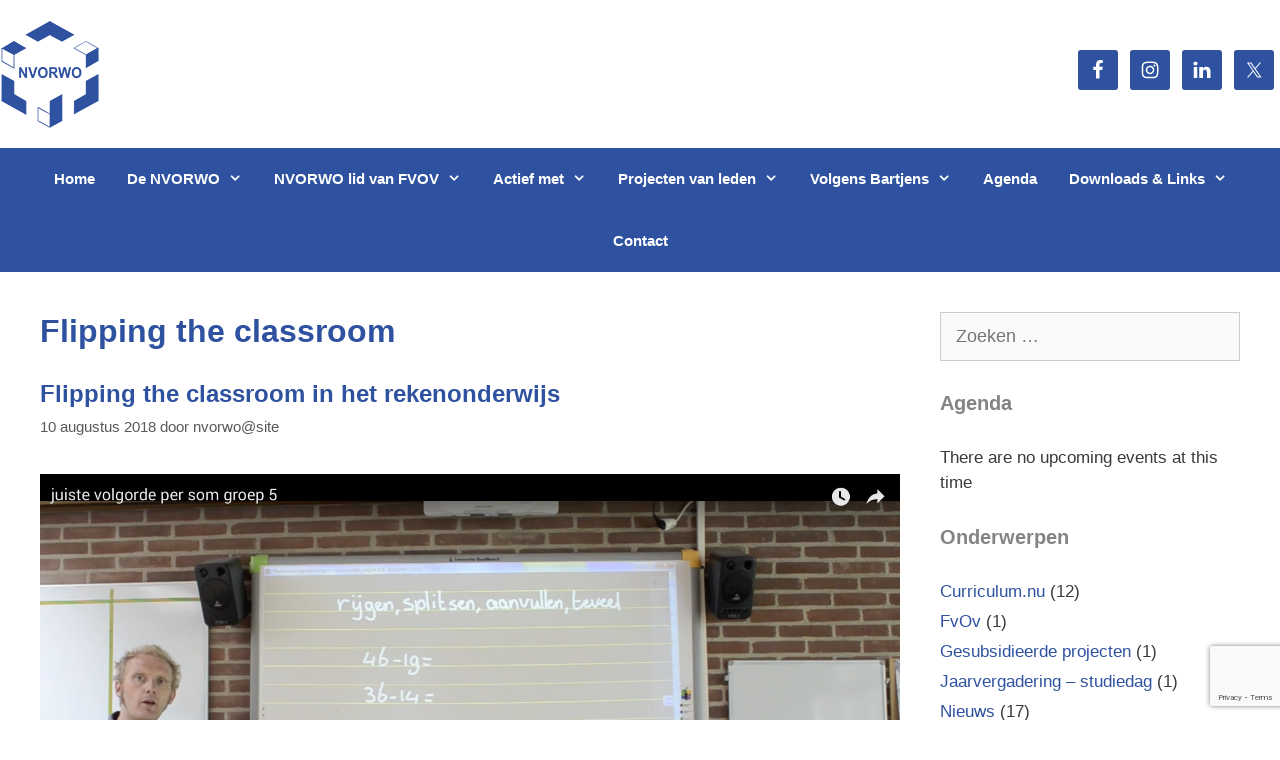

--- FILE ---
content_type: text/html; charset=UTF-8
request_url: https://www.nvorwo.nl/tag/flipping-the-classroom/
body_size: 17033
content:
<!DOCTYPE html>
<html lang="nl-NL">
<head>
	<meta charset="UTF-8">
	<meta name='robots' content='index, follow, max-image-preview:large, max-snippet:-1, max-video-preview:-1' />
	<style>img:is([sizes="auto" i], [sizes^="auto," i]) { contain-intrinsic-size: 3000px 1500px }</style>
	<meta name="dlm-version" content="5.1.6"><meta name="viewport" content="width=device-width, initial-scale=1">
	<!-- This site is optimized with the Yoast SEO plugin v26.7 - https://yoast.com/wordpress/plugins/seo/ -->
	<title>Flipping the classroom Archieven - NVORWO</title>
	<link rel="canonical" href="https://www.nvorwo.nl/tag/flipping-the-classroom/" />
	<meta property="og:locale" content="nl_NL" />
	<meta property="og:type" content="article" />
	<meta property="og:title" content="Flipping the classroom Archieven - NVORWO" />
	<meta property="og:url" content="https://www.nvorwo.nl/tag/flipping-the-classroom/" />
	<meta property="og:site_name" content="NVORWO" />
	<meta name="twitter:card" content="summary_large_image" />
	<meta name="twitter:site" content="@nvorwo" />
	<script type="application/ld+json" class="yoast-schema-graph">{"@context":"https://schema.org","@graph":[{"@type":"CollectionPage","@id":"https://www.nvorwo.nl/tag/flipping-the-classroom/","url":"https://www.nvorwo.nl/tag/flipping-the-classroom/","name":"Flipping the classroom Archieven - NVORWO","isPartOf":{"@id":"https://www.nvorwo.nl/#website"},"primaryImageOfPage":{"@id":"https://www.nvorwo.nl/tag/flipping-the-classroom/#primaryimage"},"image":{"@id":"https://www.nvorwo.nl/tag/flipping-the-classroom/#primaryimage"},"thumbnailUrl":"https://www.nvorwo.nl/wp-content/uploads/2018/08/NVORWO-subsidieproject-Flipping-the-Classroom.png","breadcrumb":{"@id":"https://www.nvorwo.nl/tag/flipping-the-classroom/#breadcrumb"},"inLanguage":"nl-NL"},{"@type":"ImageObject","inLanguage":"nl-NL","@id":"https://www.nvorwo.nl/tag/flipping-the-classroom/#primaryimage","url":"https://www.nvorwo.nl/wp-content/uploads/2018/08/NVORWO-subsidieproject-Flipping-the-Classroom.png","contentUrl":"https://www.nvorwo.nl/wp-content/uploads/2018/08/NVORWO-subsidieproject-Flipping-the-Classroom.png","width":2880,"height":1800,"caption":"Flipping the classroom met rekenen - NVORWO subsidieproject"},{"@type":"BreadcrumbList","@id":"https://www.nvorwo.nl/tag/flipping-the-classroom/#breadcrumb","itemListElement":[{"@type":"ListItem","position":1,"name":"Home","item":"https://www.nvorwo.nl/"},{"@type":"ListItem","position":2,"name":"Flipping the classroom"}]},{"@type":"WebSite","@id":"https://www.nvorwo.nl/#website","url":"https://www.nvorwo.nl/","name":"NVORWO","description":"Nederlandse Vereniging voor de Ontwikkeling van het Reken-Wiskunde Onderwijs","publisher":{"@id":"https://www.nvorwo.nl/#organization"},"potentialAction":[{"@type":"SearchAction","target":{"@type":"EntryPoint","urlTemplate":"https://www.nvorwo.nl/?s={search_term_string}"},"query-input":{"@type":"PropertyValueSpecification","valueRequired":true,"valueName":"search_term_string"}}],"inLanguage":"nl-NL"},{"@type":"Organization","@id":"https://www.nvorwo.nl/#organization","name":"NVORWO","url":"https://www.nvorwo.nl/","logo":{"@type":"ImageObject","inLanguage":"nl-NL","@id":"https://www.nvorwo.nl/#/schema/logo/image/","url":"https://www.nvorwo.nl/wp-content/uploads/2022/01/logo-nvorwo-web.png","contentUrl":"https://www.nvorwo.nl/wp-content/uploads/2022/01/logo-nvorwo-web.png","width":350,"height":380,"caption":"NVORWO"},"image":{"@id":"https://www.nvorwo.nl/#/schema/logo/image/"},"sameAs":["https://www.facebook.com/NVORWO/","https://x.com/nvorwo","https://www.youtube.com/channel/UCXpUuE9kNLJ1GQpiH1V9UmQ"]}]}</script>
	<!-- / Yoast SEO plugin. -->


<link rel="alternate" type="application/rss+xml" title="NVORWO &raquo; feed" href="https://www.nvorwo.nl/feed/" />
<link rel="alternate" type="application/rss+xml" title="NVORWO &raquo; reacties feed" href="https://www.nvorwo.nl/comments/feed/" />
<link rel="alternate" type="text/calendar" title="NVORWO &raquo; iCal Feed" href="https://www.nvorwo.nl/events/?ical=1" />
<link rel="alternate" type="application/rss+xml" title="NVORWO &raquo; Flipping the classroom tag feed" href="https://www.nvorwo.nl/tag/flipping-the-classroom/feed/" />
		<!-- This site uses the Google Analytics by MonsterInsights plugin v9.11.1 - Using Analytics tracking - https://www.monsterinsights.com/ -->
							<script src="//www.googletagmanager.com/gtag/js?id=G-Q6R6LJDWXH"  data-cfasync="false" data-wpfc-render="false" async></script>
			<script data-cfasync="false" data-wpfc-render="false">
				var mi_version = '9.11.1';
				var mi_track_user = true;
				var mi_no_track_reason = '';
								var MonsterInsightsDefaultLocations = {"page_location":"https:\/\/www.nvorwo.nl\/tag\/flipping-the-classroom\/"};
								if ( typeof MonsterInsightsPrivacyGuardFilter === 'function' ) {
					var MonsterInsightsLocations = (typeof MonsterInsightsExcludeQuery === 'object') ? MonsterInsightsPrivacyGuardFilter( MonsterInsightsExcludeQuery ) : MonsterInsightsPrivacyGuardFilter( MonsterInsightsDefaultLocations );
				} else {
					var MonsterInsightsLocations = (typeof MonsterInsightsExcludeQuery === 'object') ? MonsterInsightsExcludeQuery : MonsterInsightsDefaultLocations;
				}

								var disableStrs = [
										'ga-disable-G-Q6R6LJDWXH',
									];

				/* Function to detect opted out users */
				function __gtagTrackerIsOptedOut() {
					for (var index = 0; index < disableStrs.length; index++) {
						if (document.cookie.indexOf(disableStrs[index] + '=true') > -1) {
							return true;
						}
					}

					return false;
				}

				/* Disable tracking if the opt-out cookie exists. */
				if (__gtagTrackerIsOptedOut()) {
					for (var index = 0; index < disableStrs.length; index++) {
						window[disableStrs[index]] = true;
					}
				}

				/* Opt-out function */
				function __gtagTrackerOptout() {
					for (var index = 0; index < disableStrs.length; index++) {
						document.cookie = disableStrs[index] + '=true; expires=Thu, 31 Dec 2099 23:59:59 UTC; path=/';
						window[disableStrs[index]] = true;
					}
				}

				if ('undefined' === typeof gaOptout) {
					function gaOptout() {
						__gtagTrackerOptout();
					}
				}
								window.dataLayer = window.dataLayer || [];

				window.MonsterInsightsDualTracker = {
					helpers: {},
					trackers: {},
				};
				if (mi_track_user) {
					function __gtagDataLayer() {
						dataLayer.push(arguments);
					}

					function __gtagTracker(type, name, parameters) {
						if (!parameters) {
							parameters = {};
						}

						if (parameters.send_to) {
							__gtagDataLayer.apply(null, arguments);
							return;
						}

						if (type === 'event') {
														parameters.send_to = monsterinsights_frontend.v4_id;
							var hookName = name;
							if (typeof parameters['event_category'] !== 'undefined') {
								hookName = parameters['event_category'] + ':' + name;
							}

							if (typeof MonsterInsightsDualTracker.trackers[hookName] !== 'undefined') {
								MonsterInsightsDualTracker.trackers[hookName](parameters);
							} else {
								__gtagDataLayer('event', name, parameters);
							}
							
						} else {
							__gtagDataLayer.apply(null, arguments);
						}
					}

					__gtagTracker('js', new Date());
					__gtagTracker('set', {
						'developer_id.dZGIzZG': true,
											});
					if ( MonsterInsightsLocations.page_location ) {
						__gtagTracker('set', MonsterInsightsLocations);
					}
										__gtagTracker('config', 'G-Q6R6LJDWXH', {"forceSSL":"true","anonymize_ip":"true"} );
										window.gtag = __gtagTracker;										(function () {
						/* https://developers.google.com/analytics/devguides/collection/analyticsjs/ */
						/* ga and __gaTracker compatibility shim. */
						var noopfn = function () {
							return null;
						};
						var newtracker = function () {
							return new Tracker();
						};
						var Tracker = function () {
							return null;
						};
						var p = Tracker.prototype;
						p.get = noopfn;
						p.set = noopfn;
						p.send = function () {
							var args = Array.prototype.slice.call(arguments);
							args.unshift('send');
							__gaTracker.apply(null, args);
						};
						var __gaTracker = function () {
							var len = arguments.length;
							if (len === 0) {
								return;
							}
							var f = arguments[len - 1];
							if (typeof f !== 'object' || f === null || typeof f.hitCallback !== 'function') {
								if ('send' === arguments[0]) {
									var hitConverted, hitObject = false, action;
									if ('event' === arguments[1]) {
										if ('undefined' !== typeof arguments[3]) {
											hitObject = {
												'eventAction': arguments[3],
												'eventCategory': arguments[2],
												'eventLabel': arguments[4],
												'value': arguments[5] ? arguments[5] : 1,
											}
										}
									}
									if ('pageview' === arguments[1]) {
										if ('undefined' !== typeof arguments[2]) {
											hitObject = {
												'eventAction': 'page_view',
												'page_path': arguments[2],
											}
										}
									}
									if (typeof arguments[2] === 'object') {
										hitObject = arguments[2];
									}
									if (typeof arguments[5] === 'object') {
										Object.assign(hitObject, arguments[5]);
									}
									if ('undefined' !== typeof arguments[1].hitType) {
										hitObject = arguments[1];
										if ('pageview' === hitObject.hitType) {
											hitObject.eventAction = 'page_view';
										}
									}
									if (hitObject) {
										action = 'timing' === arguments[1].hitType ? 'timing_complete' : hitObject.eventAction;
										hitConverted = mapArgs(hitObject);
										__gtagTracker('event', action, hitConverted);
									}
								}
								return;
							}

							function mapArgs(args) {
								var arg, hit = {};
								var gaMap = {
									'eventCategory': 'event_category',
									'eventAction': 'event_action',
									'eventLabel': 'event_label',
									'eventValue': 'event_value',
									'nonInteraction': 'non_interaction',
									'timingCategory': 'event_category',
									'timingVar': 'name',
									'timingValue': 'value',
									'timingLabel': 'event_label',
									'page': 'page_path',
									'location': 'page_location',
									'title': 'page_title',
									'referrer' : 'page_referrer',
								};
								for (arg in args) {
																		if (!(!args.hasOwnProperty(arg) || !gaMap.hasOwnProperty(arg))) {
										hit[gaMap[arg]] = args[arg];
									} else {
										hit[arg] = args[arg];
									}
								}
								return hit;
							}

							try {
								f.hitCallback();
							} catch (ex) {
							}
						};
						__gaTracker.create = newtracker;
						__gaTracker.getByName = newtracker;
						__gaTracker.getAll = function () {
							return [];
						};
						__gaTracker.remove = noopfn;
						__gaTracker.loaded = true;
						window['__gaTracker'] = __gaTracker;
					})();
									} else {
										console.log("");
					(function () {
						function __gtagTracker() {
							return null;
						}

						window['__gtagTracker'] = __gtagTracker;
						window['gtag'] = __gtagTracker;
					})();
									}
			</script>
							<!-- / Google Analytics by MonsterInsights -->
		<script>
window._wpemojiSettings = {"baseUrl":"https:\/\/s.w.org\/images\/core\/emoji\/16.0.1\/72x72\/","ext":".png","svgUrl":"https:\/\/s.w.org\/images\/core\/emoji\/16.0.1\/svg\/","svgExt":".svg","source":{"concatemoji":"https:\/\/www.nvorwo.nl\/wp-includes\/js\/wp-emoji-release.min.js?ver=6.8.3"}};
/*! This file is auto-generated */
!function(s,n){var o,i,e;function c(e){try{var t={supportTests:e,timestamp:(new Date).valueOf()};sessionStorage.setItem(o,JSON.stringify(t))}catch(e){}}function p(e,t,n){e.clearRect(0,0,e.canvas.width,e.canvas.height),e.fillText(t,0,0);var t=new Uint32Array(e.getImageData(0,0,e.canvas.width,e.canvas.height).data),a=(e.clearRect(0,0,e.canvas.width,e.canvas.height),e.fillText(n,0,0),new Uint32Array(e.getImageData(0,0,e.canvas.width,e.canvas.height).data));return t.every(function(e,t){return e===a[t]})}function u(e,t){e.clearRect(0,0,e.canvas.width,e.canvas.height),e.fillText(t,0,0);for(var n=e.getImageData(16,16,1,1),a=0;a<n.data.length;a++)if(0!==n.data[a])return!1;return!0}function f(e,t,n,a){switch(t){case"flag":return n(e,"\ud83c\udff3\ufe0f\u200d\u26a7\ufe0f","\ud83c\udff3\ufe0f\u200b\u26a7\ufe0f")?!1:!n(e,"\ud83c\udde8\ud83c\uddf6","\ud83c\udde8\u200b\ud83c\uddf6")&&!n(e,"\ud83c\udff4\udb40\udc67\udb40\udc62\udb40\udc65\udb40\udc6e\udb40\udc67\udb40\udc7f","\ud83c\udff4\u200b\udb40\udc67\u200b\udb40\udc62\u200b\udb40\udc65\u200b\udb40\udc6e\u200b\udb40\udc67\u200b\udb40\udc7f");case"emoji":return!a(e,"\ud83e\udedf")}return!1}function g(e,t,n,a){var r="undefined"!=typeof WorkerGlobalScope&&self instanceof WorkerGlobalScope?new OffscreenCanvas(300,150):s.createElement("canvas"),o=r.getContext("2d",{willReadFrequently:!0}),i=(o.textBaseline="top",o.font="600 32px Arial",{});return e.forEach(function(e){i[e]=t(o,e,n,a)}),i}function t(e){var t=s.createElement("script");t.src=e,t.defer=!0,s.head.appendChild(t)}"undefined"!=typeof Promise&&(o="wpEmojiSettingsSupports",i=["flag","emoji"],n.supports={everything:!0,everythingExceptFlag:!0},e=new Promise(function(e){s.addEventListener("DOMContentLoaded",e,{once:!0})}),new Promise(function(t){var n=function(){try{var e=JSON.parse(sessionStorage.getItem(o));if("object"==typeof e&&"number"==typeof e.timestamp&&(new Date).valueOf()<e.timestamp+604800&&"object"==typeof e.supportTests)return e.supportTests}catch(e){}return null}();if(!n){if("undefined"!=typeof Worker&&"undefined"!=typeof OffscreenCanvas&&"undefined"!=typeof URL&&URL.createObjectURL&&"undefined"!=typeof Blob)try{var e="postMessage("+g.toString()+"("+[JSON.stringify(i),f.toString(),p.toString(),u.toString()].join(",")+"));",a=new Blob([e],{type:"text/javascript"}),r=new Worker(URL.createObjectURL(a),{name:"wpTestEmojiSupports"});return void(r.onmessage=function(e){c(n=e.data),r.terminate(),t(n)})}catch(e){}c(n=g(i,f,p,u))}t(n)}).then(function(e){for(var t in e)n.supports[t]=e[t],n.supports.everything=n.supports.everything&&n.supports[t],"flag"!==t&&(n.supports.everythingExceptFlag=n.supports.everythingExceptFlag&&n.supports[t]);n.supports.everythingExceptFlag=n.supports.everythingExceptFlag&&!n.supports.flag,n.DOMReady=!1,n.readyCallback=function(){n.DOMReady=!0}}).then(function(){return e}).then(function(){var e;n.supports.everything||(n.readyCallback(),(e=n.source||{}).concatemoji?t(e.concatemoji):e.wpemoji&&e.twemoji&&(t(e.twemoji),t(e.wpemoji)))}))}((window,document),window._wpemojiSettings);
</script>
<link rel='stylesheet' id='colorboxstyle-css' href='https://www.nvorwo.nl/wp-content/plugins/link-library/colorbox/colorbox.css?ver=6.8.3' media='all' />
<style id='wp-emoji-styles-inline-css'>

	img.wp-smiley, img.emoji {
		display: inline !important;
		border: none !important;
		box-shadow: none !important;
		height: 1em !important;
		width: 1em !important;
		margin: 0 0.07em !important;
		vertical-align: -0.1em !important;
		background: none !important;
		padding: 0 !important;
	}
</style>
<link rel='stylesheet' id='wp-block-library-css' href='https://www.nvorwo.nl/wp-includes/css/dist/block-library/style.min.css?ver=6.8.3' media='all' />
<style id='classic-theme-styles-inline-css'>
/*! This file is auto-generated */
.wp-block-button__link{color:#fff;background-color:#32373c;border-radius:9999px;box-shadow:none;text-decoration:none;padding:calc(.667em + 2px) calc(1.333em + 2px);font-size:1.125em}.wp-block-file__button{background:#32373c;color:#fff;text-decoration:none}
</style>
<link rel='stylesheet' id='awsm-ead-public-css' href='https://www.nvorwo.nl/wp-content/plugins/embed-any-document/css/embed-public.min.css?ver=2.7.12' media='all' />
<style id='global-styles-inline-css'>
:root{--wp--preset--aspect-ratio--square: 1;--wp--preset--aspect-ratio--4-3: 4/3;--wp--preset--aspect-ratio--3-4: 3/4;--wp--preset--aspect-ratio--3-2: 3/2;--wp--preset--aspect-ratio--2-3: 2/3;--wp--preset--aspect-ratio--16-9: 16/9;--wp--preset--aspect-ratio--9-16: 9/16;--wp--preset--color--black: #000000;--wp--preset--color--cyan-bluish-gray: #abb8c3;--wp--preset--color--white: #ffffff;--wp--preset--color--pale-pink: #f78da7;--wp--preset--color--vivid-red: #cf2e2e;--wp--preset--color--luminous-vivid-orange: #ff6900;--wp--preset--color--luminous-vivid-amber: #fcb900;--wp--preset--color--light-green-cyan: #7bdcb5;--wp--preset--color--vivid-green-cyan: #00d084;--wp--preset--color--pale-cyan-blue: #8ed1fc;--wp--preset--color--vivid-cyan-blue: #0693e3;--wp--preset--color--vivid-purple: #9b51e0;--wp--preset--color--contrast: var(--contrast);--wp--preset--color--contrast-2: var(--contrast-2);--wp--preset--color--contrast-3: var(--contrast-3);--wp--preset--color--base: var(--base);--wp--preset--color--base-2: var(--base-2);--wp--preset--color--base-3: var(--base-3);--wp--preset--color--accent: var(--accent);--wp--preset--gradient--vivid-cyan-blue-to-vivid-purple: linear-gradient(135deg,rgba(6,147,227,1) 0%,rgb(155,81,224) 100%);--wp--preset--gradient--light-green-cyan-to-vivid-green-cyan: linear-gradient(135deg,rgb(122,220,180) 0%,rgb(0,208,130) 100%);--wp--preset--gradient--luminous-vivid-amber-to-luminous-vivid-orange: linear-gradient(135deg,rgba(252,185,0,1) 0%,rgba(255,105,0,1) 100%);--wp--preset--gradient--luminous-vivid-orange-to-vivid-red: linear-gradient(135deg,rgba(255,105,0,1) 0%,rgb(207,46,46) 100%);--wp--preset--gradient--very-light-gray-to-cyan-bluish-gray: linear-gradient(135deg,rgb(238,238,238) 0%,rgb(169,184,195) 100%);--wp--preset--gradient--cool-to-warm-spectrum: linear-gradient(135deg,rgb(74,234,220) 0%,rgb(151,120,209) 20%,rgb(207,42,186) 40%,rgb(238,44,130) 60%,rgb(251,105,98) 80%,rgb(254,248,76) 100%);--wp--preset--gradient--blush-light-purple: linear-gradient(135deg,rgb(255,206,236) 0%,rgb(152,150,240) 100%);--wp--preset--gradient--blush-bordeaux: linear-gradient(135deg,rgb(254,205,165) 0%,rgb(254,45,45) 50%,rgb(107,0,62) 100%);--wp--preset--gradient--luminous-dusk: linear-gradient(135deg,rgb(255,203,112) 0%,rgb(199,81,192) 50%,rgb(65,88,208) 100%);--wp--preset--gradient--pale-ocean: linear-gradient(135deg,rgb(255,245,203) 0%,rgb(182,227,212) 50%,rgb(51,167,181) 100%);--wp--preset--gradient--electric-grass: linear-gradient(135deg,rgb(202,248,128) 0%,rgb(113,206,126) 100%);--wp--preset--gradient--midnight: linear-gradient(135deg,rgb(2,3,129) 0%,rgb(40,116,252) 100%);--wp--preset--font-size--small: 13px;--wp--preset--font-size--medium: 20px;--wp--preset--font-size--large: 36px;--wp--preset--font-size--x-large: 42px;--wp--preset--spacing--20: 0.44rem;--wp--preset--spacing--30: 0.67rem;--wp--preset--spacing--40: 1rem;--wp--preset--spacing--50: 1.5rem;--wp--preset--spacing--60: 2.25rem;--wp--preset--spacing--70: 3.38rem;--wp--preset--spacing--80: 5.06rem;--wp--preset--shadow--natural: 6px 6px 9px rgba(0, 0, 0, 0.2);--wp--preset--shadow--deep: 12px 12px 50px rgba(0, 0, 0, 0.4);--wp--preset--shadow--sharp: 6px 6px 0px rgba(0, 0, 0, 0.2);--wp--preset--shadow--outlined: 6px 6px 0px -3px rgba(255, 255, 255, 1), 6px 6px rgba(0, 0, 0, 1);--wp--preset--shadow--crisp: 6px 6px 0px rgba(0, 0, 0, 1);}:where(.is-layout-flex){gap: 0.5em;}:where(.is-layout-grid){gap: 0.5em;}body .is-layout-flex{display: flex;}.is-layout-flex{flex-wrap: wrap;align-items: center;}.is-layout-flex > :is(*, div){margin: 0;}body .is-layout-grid{display: grid;}.is-layout-grid > :is(*, div){margin: 0;}:where(.wp-block-columns.is-layout-flex){gap: 2em;}:where(.wp-block-columns.is-layout-grid){gap: 2em;}:where(.wp-block-post-template.is-layout-flex){gap: 1.25em;}:where(.wp-block-post-template.is-layout-grid){gap: 1.25em;}.has-black-color{color: var(--wp--preset--color--black) !important;}.has-cyan-bluish-gray-color{color: var(--wp--preset--color--cyan-bluish-gray) !important;}.has-white-color{color: var(--wp--preset--color--white) !important;}.has-pale-pink-color{color: var(--wp--preset--color--pale-pink) !important;}.has-vivid-red-color{color: var(--wp--preset--color--vivid-red) !important;}.has-luminous-vivid-orange-color{color: var(--wp--preset--color--luminous-vivid-orange) !important;}.has-luminous-vivid-amber-color{color: var(--wp--preset--color--luminous-vivid-amber) !important;}.has-light-green-cyan-color{color: var(--wp--preset--color--light-green-cyan) !important;}.has-vivid-green-cyan-color{color: var(--wp--preset--color--vivid-green-cyan) !important;}.has-pale-cyan-blue-color{color: var(--wp--preset--color--pale-cyan-blue) !important;}.has-vivid-cyan-blue-color{color: var(--wp--preset--color--vivid-cyan-blue) !important;}.has-vivid-purple-color{color: var(--wp--preset--color--vivid-purple) !important;}.has-black-background-color{background-color: var(--wp--preset--color--black) !important;}.has-cyan-bluish-gray-background-color{background-color: var(--wp--preset--color--cyan-bluish-gray) !important;}.has-white-background-color{background-color: var(--wp--preset--color--white) !important;}.has-pale-pink-background-color{background-color: var(--wp--preset--color--pale-pink) !important;}.has-vivid-red-background-color{background-color: var(--wp--preset--color--vivid-red) !important;}.has-luminous-vivid-orange-background-color{background-color: var(--wp--preset--color--luminous-vivid-orange) !important;}.has-luminous-vivid-amber-background-color{background-color: var(--wp--preset--color--luminous-vivid-amber) !important;}.has-light-green-cyan-background-color{background-color: var(--wp--preset--color--light-green-cyan) !important;}.has-vivid-green-cyan-background-color{background-color: var(--wp--preset--color--vivid-green-cyan) !important;}.has-pale-cyan-blue-background-color{background-color: var(--wp--preset--color--pale-cyan-blue) !important;}.has-vivid-cyan-blue-background-color{background-color: var(--wp--preset--color--vivid-cyan-blue) !important;}.has-vivid-purple-background-color{background-color: var(--wp--preset--color--vivid-purple) !important;}.has-black-border-color{border-color: var(--wp--preset--color--black) !important;}.has-cyan-bluish-gray-border-color{border-color: var(--wp--preset--color--cyan-bluish-gray) !important;}.has-white-border-color{border-color: var(--wp--preset--color--white) !important;}.has-pale-pink-border-color{border-color: var(--wp--preset--color--pale-pink) !important;}.has-vivid-red-border-color{border-color: var(--wp--preset--color--vivid-red) !important;}.has-luminous-vivid-orange-border-color{border-color: var(--wp--preset--color--luminous-vivid-orange) !important;}.has-luminous-vivid-amber-border-color{border-color: var(--wp--preset--color--luminous-vivid-amber) !important;}.has-light-green-cyan-border-color{border-color: var(--wp--preset--color--light-green-cyan) !important;}.has-vivid-green-cyan-border-color{border-color: var(--wp--preset--color--vivid-green-cyan) !important;}.has-pale-cyan-blue-border-color{border-color: var(--wp--preset--color--pale-cyan-blue) !important;}.has-vivid-cyan-blue-border-color{border-color: var(--wp--preset--color--vivid-cyan-blue) !important;}.has-vivid-purple-border-color{border-color: var(--wp--preset--color--vivid-purple) !important;}.has-vivid-cyan-blue-to-vivid-purple-gradient-background{background: var(--wp--preset--gradient--vivid-cyan-blue-to-vivid-purple) !important;}.has-light-green-cyan-to-vivid-green-cyan-gradient-background{background: var(--wp--preset--gradient--light-green-cyan-to-vivid-green-cyan) !important;}.has-luminous-vivid-amber-to-luminous-vivid-orange-gradient-background{background: var(--wp--preset--gradient--luminous-vivid-amber-to-luminous-vivid-orange) !important;}.has-luminous-vivid-orange-to-vivid-red-gradient-background{background: var(--wp--preset--gradient--luminous-vivid-orange-to-vivid-red) !important;}.has-very-light-gray-to-cyan-bluish-gray-gradient-background{background: var(--wp--preset--gradient--very-light-gray-to-cyan-bluish-gray) !important;}.has-cool-to-warm-spectrum-gradient-background{background: var(--wp--preset--gradient--cool-to-warm-spectrum) !important;}.has-blush-light-purple-gradient-background{background: var(--wp--preset--gradient--blush-light-purple) !important;}.has-blush-bordeaux-gradient-background{background: var(--wp--preset--gradient--blush-bordeaux) !important;}.has-luminous-dusk-gradient-background{background: var(--wp--preset--gradient--luminous-dusk) !important;}.has-pale-ocean-gradient-background{background: var(--wp--preset--gradient--pale-ocean) !important;}.has-electric-grass-gradient-background{background: var(--wp--preset--gradient--electric-grass) !important;}.has-midnight-gradient-background{background: var(--wp--preset--gradient--midnight) !important;}.has-small-font-size{font-size: var(--wp--preset--font-size--small) !important;}.has-medium-font-size{font-size: var(--wp--preset--font-size--medium) !important;}.has-large-font-size{font-size: var(--wp--preset--font-size--large) !important;}.has-x-large-font-size{font-size: var(--wp--preset--font-size--x-large) !important;}
:where(.wp-block-post-template.is-layout-flex){gap: 1.25em;}:where(.wp-block-post-template.is-layout-grid){gap: 1.25em;}
:where(.wp-block-columns.is-layout-flex){gap: 2em;}:where(.wp-block-columns.is-layout-grid){gap: 2em;}
:root :where(.wp-block-pullquote){font-size: 1.5em;line-height: 1.6;}
</style>
<link rel='stylesheet' id='contact-form-7-css' href='https://www.nvorwo.nl/wp-content/plugins/contact-form-7/includes/css/styles.css?ver=6.1.4' media='all' />
<link rel='stylesheet' id='da-frontend-css' href='https://www.nvorwo.nl/wp-content/plugins/download-attachments/css/frontend.css?ver=1.3.2' media='all' />
<link rel='stylesheet' id='thumbs_rating_styles-css' href='https://www.nvorwo.nl/wp-content/plugins/link-library/upvote-downvote/css/style.css?ver=1.0.0' media='all' />
<link rel='stylesheet' id='wpsl-styles-css' href='https://www.nvorwo.nl/wp-content/plugins/wp-store-locator/css/styles.min.css?ver=2.2.261' media='all' />
<link rel='stylesheet' id='generate-style-grid-css' href='https://www.nvorwo.nl/wp-content/themes/generatepress/assets/css/unsemantic-grid.min.css?ver=3.6.1' media='all' />
<link rel='stylesheet' id='generate-style-css' href='https://www.nvorwo.nl/wp-content/themes/generatepress/assets/css/style.min.css?ver=3.6.1' media='all' />
<style id='generate-style-inline-css'>
body{background-color:#ffffff;color:#3a3a3a;}a{color:#2f52a0;}a:hover, a:focus, a:active{color:var(--accent);}body .grid-container{max-width:1365px;}.wp-block-group__inner-container{max-width:1365px;margin-left:auto;margin-right:auto;}.site-header .header-image{width:100px;}.generate-back-to-top{font-size:20px;border-radius:3px;position:fixed;bottom:30px;right:30px;line-height:40px;width:40px;text-align:center;z-index:10;transition:opacity 300ms ease-in-out;opacity:0.1;transform:translateY(1000px);}.generate-back-to-top__show{opacity:1;transform:translateY(0);}:root{--contrast:#222222;--contrast-2:#575760;--contrast-3:#848486;--base:#f0f0f0;--base-2:#f7f8f9;--base-3:#ffffff;--accent:#2f52a0;}:root .has-contrast-color{color:var(--contrast);}:root .has-contrast-background-color{background-color:var(--contrast);}:root .has-contrast-2-color{color:var(--contrast-2);}:root .has-contrast-2-background-color{background-color:var(--contrast-2);}:root .has-contrast-3-color{color:var(--contrast-3);}:root .has-contrast-3-background-color{background-color:var(--contrast-3);}:root .has-base-color{color:var(--base);}:root .has-base-background-color{background-color:var(--base);}:root .has-base-2-color{color:var(--base-2);}:root .has-base-2-background-color{background-color:var(--base-2);}:root .has-base-3-color{color:var(--base-3);}:root .has-base-3-background-color{background-color:var(--base-3);}:root .has-accent-color{color:var(--accent);}:root .has-accent-background-color{background-color:var(--accent);}body, button, input, select, textarea{font-family:Arial, Helvetica, sans-serif;font-size:18px;}body{line-height:1.5;}p{margin-bottom:1em;}.entry-content > [class*="wp-block-"]:not(:last-child):not(.wp-block-heading){margin-bottom:1em;}.main-title{font-family:Helvetica;}.main-navigation a, .menu-toggle{font-weight:600;}.main-navigation .main-nav ul ul li a{font-size:14px;}.sidebar .widget, .footer-widgets .widget{font-size:17px;}button:not(.menu-toggle),html input[type="button"],input[type="reset"],input[type="submit"],.button,.wp-block-button .wp-block-button__link{font-family:Helvetica;font-size:18px;}h1{font-family:Helvetica;font-weight:bold;font-size:32px;}h2{font-family:Helvetica;font-weight:bold;font-size:24px;}h3{font-family:Helvetica;font-weight:bold;font-size:20px;}h4{font-family:Helvetica;font-size:inherit;}h5{font-family:Helvetica;font-size:inherit;}h6{font-family:Helvetica;}@media (max-width:768px){h1{font-size:30px;}h2{font-size:25px;}}.top-bar{background-color:#636363;color:#ffffff;}.top-bar a{color:#ffffff;}.top-bar a:hover{color:#303030;}.site-header{background-color:var(--base-3);color:#3a3a3a;}.site-header a{color:#3a3a3a;}.main-title a,.main-title a:hover{color:var(--contrast);}.site-description{color:#757575;}.main-navigation,.main-navigation ul ul{background-color:#2f52a0;}.main-navigation .main-nav ul li a, .main-navigation .menu-toggle, .main-navigation .menu-bar-items{color:#ffffff;}.main-navigation .main-nav ul li:not([class*="current-menu-"]):hover > a, .main-navigation .main-nav ul li:not([class*="current-menu-"]):focus > a, .main-navigation .main-nav ul li.sfHover:not([class*="current-menu-"]) > a, .main-navigation .menu-bar-item:hover > a, .main-navigation .menu-bar-item.sfHover > a{color:#ffffff;background-color:var(--contrast-3);}button.menu-toggle:hover,button.menu-toggle:focus,.main-navigation .mobile-bar-items a,.main-navigation .mobile-bar-items a:hover,.main-navigation .mobile-bar-items a:focus{color:#ffffff;}.main-navigation .main-nav ul li[class*="current-menu-"] > a{color:#ffffff;background-color:var(--contrast-2);}.navigation-search input[type="search"],.navigation-search input[type="search"]:active, .navigation-search input[type="search"]:focus, .main-navigation .main-nav ul li.search-item.active > a, .main-navigation .menu-bar-items .search-item.active > a{color:#ffffff;background-color:var(--contrast-3);}.main-navigation ul ul{background-color:#3f3f3f;}.main-navigation .main-nav ul ul li a{color:#ffffff;}.main-navigation .main-nav ul ul li:not([class*="current-menu-"]):hover > a,.main-navigation .main-nav ul ul li:not([class*="current-menu-"]):focus > a, .main-navigation .main-nav ul ul li.sfHover:not([class*="current-menu-"]) > a{color:#ffffff;background-color:#4f4f4f;}.main-navigation .main-nav ul ul li[class*="current-menu-"] > a{color:#ffffff;background-color:#4f4f4f;}.separate-containers .inside-article, .separate-containers .comments-area, .separate-containers .page-header, .one-container .container, .separate-containers .paging-navigation, .inside-page-header{background-color:#ffffff;}.entry-header h1,.page-header h1{color:#2f52a0;}.entry-title a{color:#2f52a0;}.entry-title a:hover{color:#2f52a0;}.entry-meta{color:#595959;}.entry-meta a{color:#595959;}.entry-meta a:hover{color:#2f52a0;}h1{color:#2f52a0;}h2{color:var(--contrast-2);}h3{color:var(--contrast-3);}.sidebar .widget{background-color:#ffffff;}.sidebar .widget .widget-title{color:#000000;}.footer-widgets{background-color:#ffffff;}.footer-widgets .widget-title{color:#000000;}.site-info{color:#ffffff;background-color:var(--accent);}.site-info a{color:#ffffff;}.site-info a:hover{color:#606060;}.footer-bar .widget_nav_menu .current-menu-item a{color:#606060;}input[type="text"],input[type="email"],input[type="url"],input[type="password"],input[type="search"],input[type="tel"],input[type="number"],textarea,select{color:#666666;background-color:#fafafa;border-color:#cccccc;}input[type="text"]:focus,input[type="email"]:focus,input[type="url"]:focus,input[type="password"]:focus,input[type="search"]:focus,input[type="tel"]:focus,input[type="number"]:focus,textarea:focus,select:focus{color:#666666;background-color:#ffffff;border-color:#bfbfbf;}button,html input[type="button"],input[type="reset"],input[type="submit"],a.button,a.wp-block-button__link:not(.has-background){color:#ffffff;background-color:#666666;}button:hover,html input[type="button"]:hover,input[type="reset"]:hover,input[type="submit"]:hover,a.button:hover,button:focus,html input[type="button"]:focus,input[type="reset"]:focus,input[type="submit"]:focus,a.button:focus,a.wp-block-button__link:not(.has-background):active,a.wp-block-button__link:not(.has-background):focus,a.wp-block-button__link:not(.has-background):hover{color:#ffffff;background-color:#3f3f3f;}a.generate-back-to-top{background-color:rgba( 0,0,0,0.4 );color:#ffffff;}a.generate-back-to-top:hover,a.generate-back-to-top:focus{background-color:rgba( 0,0,0,0.6 );color:#ffffff;}:root{--gp-search-modal-bg-color:var(--base-3);--gp-search-modal-text-color:var(--contrast);--gp-search-modal-overlay-bg-color:rgba(0,0,0,0.2);}@media (max-width:768px){.main-navigation .menu-bar-item:hover > a, .main-navigation .menu-bar-item.sfHover > a{background:none;color:#ffffff;}}.inside-top-bar{padding:10px;}.inside-header{padding:20px 0px 20px 0px;}.site-main .wp-block-group__inner-container{padding:40px;}.entry-content .alignwide, body:not(.no-sidebar) .entry-content .alignfull{margin-left:-40px;width:calc(100% + 80px);max-width:calc(100% + 80px);}.container.grid-container{max-width:1445px;}.main-navigation .main-nav ul li a,.menu-toggle,.main-navigation .mobile-bar-items a{padding-left:16px;padding-right:16px;line-height:62px;}.main-navigation .main-nav ul ul li a{padding:10px 16px 10px 16px;}.navigation-search input[type="search"]{height:62px;}.rtl .menu-item-has-children .dropdown-menu-toggle{padding-left:16px;}.menu-item-has-children .dropdown-menu-toggle{padding-right:16px;}.rtl .main-navigation .main-nav ul li.menu-item-has-children > a{padding-right:16px;}.site-info{padding:20px;}@media (max-width:768px){.separate-containers .inside-article, .separate-containers .comments-area, .separate-containers .page-header, .separate-containers .paging-navigation, .one-container .site-content, .inside-page-header{padding:30px;}.site-main .wp-block-group__inner-container{padding:30px;}.site-info{padding-right:10px;padding-left:10px;}.entry-content .alignwide, body:not(.no-sidebar) .entry-content .alignfull{margin-left:-30px;width:calc(100% + 60px);max-width:calc(100% + 60px);}}.one-container .sidebar .widget{padding:0px;}@media (max-width:768px){.main-navigation .menu-toggle,.main-navigation .mobile-bar-items,.sidebar-nav-mobile:not(#sticky-placeholder){display:block;}.main-navigation ul,.gen-sidebar-nav{display:none;}[class*="nav-float-"] .site-header .inside-header > *{float:none;clear:both;}}
</style>
<link rel='stylesheet' id='generate-mobile-style-css' href='https://www.nvorwo.nl/wp-content/themes/generatepress/assets/css/mobile.min.css?ver=3.6.1' media='all' />
<link rel='stylesheet' id='generate-font-icons-css' href='https://www.nvorwo.nl/wp-content/themes/generatepress/assets/css/components/font-icons.min.css?ver=3.6.1' media='all' />
<link rel='stylesheet' id='font-awesome-css' href='https://www.nvorwo.nl/wp-content/themes/generatepress/assets/css/components/font-awesome.min.css?ver=4.7' media='all' />
<link rel='stylesheet' id='simple-social-icons-font-css' href='https://www.nvorwo.nl/wp-content/plugins/simple-social-icons/css/style.css?ver=4.0.0' media='all' />
<style id='kadence-blocks-global-variables-inline-css'>
:root {--global-kb-font-size-sm:clamp(0.8rem, 0.73rem + 0.217vw, 0.9rem);--global-kb-font-size-md:clamp(1.1rem, 0.995rem + 0.326vw, 1.25rem);--global-kb-font-size-lg:clamp(1.75rem, 1.576rem + 0.543vw, 2rem);--global-kb-font-size-xl:clamp(2.25rem, 1.728rem + 1.63vw, 3rem);--global-kb-font-size-xxl:clamp(2.5rem, 1.456rem + 3.26vw, 4rem);--global-kb-font-size-xxxl:clamp(2.75rem, 0.489rem + 7.065vw, 6rem);}:root {--global-palette1: #3182CE;--global-palette2: #2B6CB0;--global-palette3: #1A202C;--global-palette4: #2D3748;--global-palette5: #4A5568;--global-palette6: #718096;--global-palette7: #EDF2F7;--global-palette8: #F7FAFC;--global-palette9: #ffffff;}
</style>
<script src="https://www.nvorwo.nl/wp-includes/js/jquery/jquery.min.js?ver=3.7.1" id="jquery-core-js"></script>
<script src="https://www.nvorwo.nl/wp-includes/js/jquery/jquery-migrate.min.js?ver=3.4.1" id="jquery-migrate-js"></script>
<script src="https://www.nvorwo.nl/wp-content/plugins/link-library/colorbox/jquery.colorbox-min.js?ver=1.3.9" id="colorbox-js"></script>
<script src="https://www.nvorwo.nl/wp-content/plugins/google-analytics-for-wordpress/assets/js/frontend-gtag.min.js?ver=9.11.1" id="monsterinsights-frontend-script-js" async data-wp-strategy="async"></script>
<script data-cfasync="false" data-wpfc-render="false" id='monsterinsights-frontend-script-js-extra'>var monsterinsights_frontend = {"js_events_tracking":"true","download_extensions":"doc,pdf,ppt,zip,xls,docx,pptx,xlsx","inbound_paths":"[]","home_url":"https:\/\/www.nvorwo.nl","hash_tracking":"false","v4_id":"G-Q6R6LJDWXH"};</script>
<script id="thumbs_rating_scripts-js-extra">
var thumbs_rating_ajax = {"ajax_url":"https:\/\/www.nvorwo.nl\/wp-admin\/admin-ajax.php","nonce":"62dcb2bc6b"};
</script>
<script src="https://www.nvorwo.nl/wp-content/plugins/link-library/upvote-downvote/js/general.js?ver=4.0.1" id="thumbs_rating_scripts-js"></script>
<link rel="https://api.w.org/" href="https://www.nvorwo.nl/wp-json/" /><link rel="alternate" title="JSON" type="application/json" href="https://www.nvorwo.nl/wp-json/wp/v2/tags/154" /><link rel="EditURI" type="application/rsd+xml" title="RSD" href="https://www.nvorwo.nl/xmlrpc.php?rsd" />
<meta name="generator" content="WordPress 6.8.3" />
<style id='LinkLibraryStyle' type='text/css'>
.linktable {margin-top: 15px;} .linktable a {text-decoration:none} a.featured { font-weight: bold; } table.linklisttable { width:100%; border-width: 0px 0px 0px 0px; border-spacing: 5px; /* border-style: outset outset outset outset; border-color: gray gray gray gray; */ border-collapse: separate; } table.linklisttable th { border-width: 1px 1px 1px 1px; padding: 3px 3px 3px 3px; background-color: #f4f5f3; /* border-style: none none none none; border-color: gray gray gray gray; -moz-border-radius: 3px 3px 3px 3px; */ } table.linklisttable td { border-width: 1px 1px 1px 1px; padding: 3px 3px 3px 3px; background-color: #dee1d8; /* border-style: dotted dotted dotted dotted; border-color: gray gray gray gray; -moz-border-radius: 3px 3px 3px 3px; */ } .linklistcatname{ font-family: arial; font-size: 16px; font-weight: bold; border: 0; padding-bottom: 10px; padding-top: 10px; } .linklistcatnamedesc{ font-family: arial; font-size: 12px; font-weight: normal; border: 0; padding-bottom: 10px; padding-top: 10px; } .linklistcolumnheader{ font-weight: bold; } div.rsscontent{color: #333333; font-family: "Helvetica Neue",Arial,Helvetica,sans-serif;font-size: 11px;line-height: 1.25em; vertical-align: baseline;letter-spacing: normal;word-spacing: normal;font-weight: normal;font-style: normal;font-variant: normal;text-transform: none; text-decoration: none;text-align: left;text-indent: 0px;max-width:500px;} #ll_rss_results { border-style:solid;border-width:1px;margin-left:10px;margin-top:10px;padding-top:3px;background-color:#f4f5f3;} .rsstitle{font-weight:400;font-size:0.8em;color:#33352C;font-family:Georgia,"Times New Roman",Times,serif;} .rsstitle a{color:#33352C} #ll_rss_results img { max-width: 400px; /* Adjust this value according to your content area size*/ height: auto; } .rsselements {float: right;} .highlight_word {background-color: #FFFF00} .previouspage {float:left;margin-top:10px;font-weight:bold} .nextpage {float: right;margin-top:10px;font-weight:bold} .resulttitle {padding-top:10px;} .catdropdown { width: 300px; } #llsearch {padding-top:10px;} .lladdlink { margin-top: 16px; } .lladdlink #lladdlinktitle { font-weight: bold; } .lladdlink table { margin-top: 5px; margin-bottom: 8px; border: 0; border-spacing: 0; border-collapse: collapse; } .lladdlink table td { border: 0; height: 30px; } .lladdlink table th { border: 0; text-align: left; font-weight: normal; width: 400px; } .lladdlink input[type="text"] { width: 300px; } .lladdlink select { width: 300px; } .llmessage { margin: 8px; border: 1px solid #ddd; background-color: #ff0; } .pageselector { margin-top: 20px; text-align: center; } .selectedpage { margin: 0px 4px 0px 4px; border: 1px solid #000; padding: 7px; background-color: #f4f5f3; } .unselectedpage { margin: 0px 4px 0px 4px; border: 1px solid #000; padding: 7px; background-color: #dee1d8; } .previousnextactive { margin: 0px 4px 0px 4px; border: 1px solid #000; padding: 7px; background-color: #dee1d8; } .previousnextinactive { margin: 0px 4px 0px 4px; border: 1px solid #000; padding: 7px; background-color: #dddddd; color: #cccccc; } .LinksInCat { display:none; } .allcatalphafilterlinkedletter, .catalphafilterlinkedletter, .catalphafilteremptyletter, .catalphafilterselectedletter, .allcatalphafilterselectedletter { width: 16px; height: 30px; float:left; margin-right: 6px; text-align: center; } .allcatalphafilterlinkedletter, .allcatalphafilterselectedletter { width: 40px; } .catalphafilterlinkedletter { background-color: #aaa; color: #444; } .catalphafilteremptyletter { background-color: #ddd; color: #fff; } .catalphafilterselectedletter { background-color: #558C89; color: #fff; } .catalphafilter { padding-bottom: 30px; } .recently_updated { padding: 8px; margin: 14px; color: #FFF; background-color: #F00; } .emptycat { color: #ccc; }</style>
<!-- SLP Custom CSS -->
<style type="text/css">
div#map.slp_map {
width:100%;
height:480px;
}
div#slp_tagline {
width:100%;
}
</style>

    
    <script type="text/javascript">
        var ajaxurl = 'https://www.nvorwo.nl/wp-admin/admin-ajax.php';
    </script>
<meta name="tec-api-version" content="v1"><meta name="tec-api-origin" content="https://www.nvorwo.nl"><link rel="alternate" href="https://www.nvorwo.nl/wp-json/tribe/events/v1/events/?tags=flipping-the-classroom" /><link rel="icon" href="https://www.nvorwo.nl/wp-content/uploads/2019/01/cropped-logo-nvorwo-1-32x32.png" sizes="32x32" />
<link rel="icon" href="https://www.nvorwo.nl/wp-content/uploads/2019/01/cropped-logo-nvorwo-1-192x192.png" sizes="192x192" />
<link rel="apple-touch-icon" href="https://www.nvorwo.nl/wp-content/uploads/2019/01/cropped-logo-nvorwo-1-180x180.png" />
<meta name="msapplication-TileImage" content="https://www.nvorwo.nl/wp-content/uploads/2019/01/cropped-logo-nvorwo-1-270x270.png" />
		<style id="wp-custom-css">
			.entry-content a {text-decoration: underline !important;}

.home .site-content {padding-top: 0px !important;}

.home .read-more {display: none;}

/* Headings */

h1,
h2,
h3,
h4,
h5,
h6,
p {
  -moz-hyphens: auto;
  -ms-hyphens: auto;
  -webkit-hyphens: auto;
  hyphens: auto;
  word-break: normal;
}

.tribe-events-button {background-color: #2f52a0 !important;}		</style>
		</head>

<body class="archive tag tag-flipping-the-classroom tag-154 wp-custom-logo wp-embed-responsive wp-theme-generatepress tribe-no-js page-template-generatepress right-sidebar nav-below-header one-container contained-header active-footer-widgets-0 nav-aligned-center header-aligned-left dropdown-hover" itemtype="https://schema.org/Blog" itemscope>
	<a class="screen-reader-text skip-link" href="#content" title="Ga naar de inhoud">Ga naar de inhoud</a>		<header class="site-header grid-container grid-parent" id="masthead" aria-label="Site"  itemtype="https://schema.org/WPHeader" itemscope>
			<div class="inside-header grid-container grid-parent">
							<div class="header-widget">
				<aside id="block-2" class="widget inner-padding widget_block">
<div style="height:10px" aria-hidden="true" class="wp-block-spacer"></div>
</aside><aside id="simple-social-icons-3" class="widget inner-padding simple-social-icons"><ul class="aligncenter"><li class="ssi-facebook"><a href="https://www.facebook.com/NVORWO/" ><svg role="img" class="social-facebook" aria-labelledby="social-facebook-3"><title id="social-facebook-3">Facebook</title><use xlink:href="https://www.nvorwo.nl/wp-content/plugins/simple-social-icons/symbol-defs.svg#social-facebook"></use></svg></a></li><li class="ssi-instagram"><a href="https://www.instagram.com/nvorwo/" ><svg role="img" class="social-instagram" aria-labelledby="social-instagram-3"><title id="social-instagram-3">Instagram</title><use xlink:href="https://www.nvorwo.nl/wp-content/plugins/simple-social-icons/symbol-defs.svg#social-instagram"></use></svg></a></li><li class="ssi-linkedin"><a href="https://www.linkedin.com/company/nvorwo" ><svg role="img" class="social-linkedin" aria-labelledby="social-linkedin-3"><title id="social-linkedin-3">LinkedIn</title><use xlink:href="https://www.nvorwo.nl/wp-content/plugins/simple-social-icons/symbol-defs.svg#social-linkedin"></use></svg></a></li><li class="ssi-twitter"><a href="https://twitter.com/nvorwo" ><svg role="img" class="social-twitter" aria-labelledby="social-twitter-3"><title id="social-twitter-3">Twitter</title><use xlink:href="https://www.nvorwo.nl/wp-content/plugins/simple-social-icons/symbol-defs.svg#social-twitter"></use></svg></a></li></ul></aside>			</div>
			<div class="site-logo">
					<a href="https://www.nvorwo.nl/" rel="home">
						<img  class="header-image is-logo-image" alt="NVORWO" src="https://www.nvorwo.nl/wp-content/uploads/2022/01/logo-nvorwo-100w.png" />
					</a>
				</div>			</div>
		</header>
				<nav class="main-navigation sub-menu-right" id="site-navigation" aria-label="Primair"  itemtype="https://schema.org/SiteNavigationElement" itemscope>
			<div class="inside-navigation grid-container grid-parent">
								<button class="menu-toggle" aria-controls="primary-menu" aria-expanded="false">
					<span class="mobile-menu">Menu</span>				</button>
				<div id="primary-menu" class="main-nav"><ul id="menu-menu-1" class=" menu sf-menu"><li id="menu-item-13808" class="menu-item menu-item-type-post_type menu-item-object-page menu-item-home menu-item-13808"><a href="https://www.nvorwo.nl/">Home</a></li>
<li id="menu-item-13853" class="menu-item menu-item-type-post_type menu-item-object-page menu-item-has-children menu-item-13853"><a href="https://www.nvorwo.nl/nvorwo-bestuur-2/nvorwo/">De NVORWO<span role="presentation" class="dropdown-menu-toggle"></span></a>
<ul class="sub-menu">
	<li id="menu-item-13839" class="menu-item menu-item-type-post_type menu-item-object-page menu-item-13839"><a href="https://www.nvorwo.nl/nieuwsbrief/">Nieuwsbrief</a></li>
	<li id="menu-item-13828" class="menu-item menu-item-type-post_type menu-item-object-page menu-item-13828"><a href="https://www.nvorwo.nl/nvorwo-bestuur-2/nvorwo/jaarvergadering-nvorwo/">Volgens Bartjens-dag</a></li>
	<li id="menu-item-13823" class="menu-item menu-item-type-post_type menu-item-object-page menu-item-13823"><a href="https://www.nvorwo.nl/nvorwo-bestuur-2/">Het Bestuur</a></li>
	<li id="menu-item-13829" class="menu-item menu-item-type-post_type menu-item-object-page menu-item-13829"><a href="https://www.nvorwo.nl/nvorwo-bestuur-2/nvorwo/statuten-raad-van-advies-ereleden/">Statuten en ere-leden</a></li>
	<li id="menu-item-13820" class="menu-item menu-item-type-post_type menu-item-object-page menu-item-13820"><a href="https://www.nvorwo.nl/faq-rekenonderwijs/">FAQ Rekenonderwijs</a></li>
	<li id="menu-item-13826" class="menu-item menu-item-type-post_type menu-item-object-page menu-item-has-children menu-item-13826"><a href="https://www.nvorwo.nl/nvorwo-bestuur-2/nvorwo/lidmaatschap-nvorwo/">Lidmaatschap NVORWO<span role="presentation" class="dropdown-menu-toggle"></span></a>
	<ul class="sub-menu">
		<li id="menu-item-13813" class="menu-item menu-item-type-post_type menu-item-object-page menu-item-13813"><a href="https://www.nvorwo.nl/aanmeldformulier/">Aanmeldformulier</a></li>
	</ul>
</li>
	<li id="menu-item-13809" class="menu-item menu-item-type-post_type menu-item-object-page menu-item-privacy-policy menu-item-13809"><a rel="privacy-policy" href="https://www.nvorwo.nl/privacybeleid/">Privacybeleid</a></li>
</ul>
</li>
<li id="menu-item-13827" class="menu-item menu-item-type-post_type menu-item-object-page menu-item-has-children menu-item-13827"><a href="https://www.nvorwo.nl/nvorwo-bestuur-2/nvorwo/nvorwo-professionele-organisatie/">NVORWO lid van FVOV<span role="presentation" class="dropdown-menu-toggle"></span></a>
<ul class="sub-menu">
	<li id="menu-item-13817" class="menu-item menu-item-type-post_type menu-item-object-page menu-item-13817"><a href="https://www.nvorwo.nl/contributierestitutie/">Contributierestitutie</a></li>
</ul>
</li>
<li id="menu-item-13814" class="menu-item menu-item-type-post_type menu-item-object-page menu-item-has-children menu-item-13814"><a href="https://www.nvorwo.nl/werkgroepen-en-projecten/">Actief met<span role="presentation" class="dropdown-menu-toggle"></span></a>
<ul class="sub-menu">
	<li id="menu-item-13859" class="menu-item menu-item-type-post_type menu-item-object-page menu-item-13859"><a href="https://www.nvorwo.nl/nationale-rekencoordinator-dag-2/">Nationale Rekencoördinator Dag</a></li>
	<li id="menu-item-21323" class="menu-item menu-item-type-post_type menu-item-object-page menu-item-21323"><a href="https://www.nvorwo.nl/rekendiner-regio-bijeenkomst/">Rekendiner (regio-bijeenkomst)</a></li>
	<li id="menu-item-13837" class="menu-item menu-item-type-post_type menu-item-object-page menu-item-has-children menu-item-13837"><a href="https://www.nvorwo.nl/netwerken-voor-en-door-rekencoordinatoren/">Netwerken voor en door rekencoördinatoren<span role="presentation" class="dropdown-menu-toggle"></span></a>
	<ul class="sub-menu">
		<li id="menu-item-13847" class="menu-item menu-item-type-post_type menu-item-object-page menu-item-has-children menu-item-13847"><a href="https://www.nvorwo.nl/rekencoordinatoren-in-de-regio/">Rekencoördinatoren in de regio<span role="presentation" class="dropdown-menu-toggle"></span></a>
		<ul class="sub-menu">
			<li id="menu-item-13812" class="menu-item menu-item-type-post_type menu-item-object-page menu-item-13812"><a href="https://www.nvorwo.nl/aanmelden-reco/">Aanmelden Reco</a></li>
		</ul>
</li>
	</ul>
</li>
	<li id="menu-item-15814" class="menu-item menu-item-type-post_type menu-item-object-page menu-item-15814"><a href="https://www.nvorwo.nl/begeleidersnetwerk/">Begeleidersnetwerk</a></li>
	<li id="menu-item-13834" class="menu-item menu-item-type-post_type menu-item-object-page menu-item-13834"><a href="https://www.nvorwo.nl/jaap-vedder-scriptieprijs/">Jaap Vedder Scriptieprijs</a></li>
	<li id="menu-item-13815" class="menu-item menu-item-type-post_type menu-item-object-page menu-item-13815"><a href="https://www.nvorwo.nl/werkgroepen-en-projecten/wiskunde-voor-morgen/">Wiskunde voor morgen</a></li>
	<li id="menu-item-13825" class="menu-item menu-item-type-post_type menu-item-object-page menu-item-13825"><a href="https://www.nvorwo.nl/nvorwo-bestuur-2/nvorwo/ernstige-reken-wiskundeproblemen-en-dyscalculie/">Ernstige reken-wiskundeproblemen en dyscalculie</a></li>
	<li id="menu-item-13850" class="menu-item menu-item-type-post_type menu-item-object-page menu-item-has-children menu-item-13850"><a href="https://www.nvorwo.nl/rekenspellenwedstrijd/">Rekenspellenwedstrijd<span role="presentation" class="dropdown-menu-toggle"></span></a>
	<ul class="sub-menu">
		<li id="menu-item-13843" class="menu-item menu-item-type-post_type menu-item-object-page menu-item-13843"><a href="https://www.nvorwo.nl/ontwerp-je-rekenspel-in-6-stappen-voor-leerlingen/">Ontwerp je rekenspel in 6 stappen – voor leerlingen</a></li>
		<li id="menu-item-13842" class="menu-item menu-item-type-post_type menu-item-object-page menu-item-13842"><a href="https://www.nvorwo.nl/ontwerp-je-rekenspel-in-6-stappen/">Ontwerp je rekenspel in 6 stappen – voor leerkrachten</a></li>
	</ul>
</li>
</ul>
</li>
<li id="menu-item-13846" class="menu-item menu-item-type-post_type menu-item-object-page menu-item-has-children menu-item-13846"><a href="https://www.nvorwo.nl/projecten-van-leden/">Projecten van leden<span role="presentation" class="dropdown-menu-toggle"></span></a>
<ul class="sub-menu">
	<li id="menu-item-15735" class="menu-item menu-item-type-post_type menu-item-object-page menu-item-15735"><a href="https://www.nvorwo.nl/rekenwiskundige-factchecking/">Rekenwiskundige-Factchecking</a></li>
	<li id="menu-item-13851" class="menu-item menu-item-type-post_type menu-item-object-page menu-item-13851"><a href="https://www.nvorwo.nl/subsidie-voor-projecten/">Subsidie voor projecten</a></li>
</ul>
</li>
<li id="menu-item-13830" class="menu-item menu-item-type-post_type menu-item-object-page menu-item-has-children menu-item-13830"><a href="https://www.nvorwo.nl/nvorwo-bestuur-2/nvorwo/volgens-bartjens/">Volgens Bartjens<span role="presentation" class="dropdown-menu-toggle"></span></a>
<ul class="sub-menu">
	<li id="menu-item-13831" class="menu-item menu-item-type-post_type menu-item-object-page menu-item-13831"><a href="https://www.nvorwo.nl/nvorwo-bestuur-2/nvorwo/volgens-bartjens-2/">Volgens Bartjens</a></li>
	<li id="menu-item-13832" class="menu-item menu-item-type-post_type menu-item-object-page menu-item-13832"><a href="https://www.nvorwo.nl/nvorwo-bestuur-2/nvorwo/volgens-bartjes-ontwikkeling-en-onderzoek/">Volgens Bartjens: Ontwikkeling en Onderzoek</a></li>
	<li id="menu-item-13833" class="menu-item menu-item-type-post_type menu-item-object-page menu-item-13833"><a href="https://www.nvorwo.nl/nvorwo-bestuur-2/nvorwo/volgens-bartjes-ontwikkeling-en-onderzoek/redactie-van-volgens-bartjens-ontwikkeling-en-onderzoek/">Redactie van Volgens Bartjens Ontwikkeling en Onderzoek</a></li>
</ul>
</li>
<li id="menu-item-13840" class="menu-item menu-item-type-post_type menu-item-object-page menu-item-13840"><a href="https://www.nvorwo.nl/nieuwsbrief/evenementen/">Agenda</a></li>
<li id="menu-item-13818" class="menu-item menu-item-type-post_type menu-item-object-page menu-item-has-children menu-item-13818"><a href="https://www.nvorwo.nl/downloads/">Downloads &#038; Links<span role="presentation" class="dropdown-menu-toggle"></span></a>
<ul class="sub-menu">
	<li id="menu-item-22299" class="menu-item menu-item-type-post_type menu-item-object-page menu-item-22299"><a href="https://www.nvorwo.nl/downloads/prioriteitenspel/">Prioriteitenspel rekenen en wiskunde kerndoelenversie 2026</a></li>
	<li id="menu-item-13819" class="menu-item menu-item-type-post_type menu-item-object-page menu-item-13819"><a href="https://www.nvorwo.nl/ei-van-columbus-jubileum-uitgave-2018/">Ei van Columbus: Jubileum-uitgave 2018</a></li>
	<li id="menu-item-13821" class="menu-item menu-item-type-post_type menu-item-object-page menu-item-13821"><a href="https://www.nvorwo.nl/flexmaat-een-nieuwe-visualisatie-van-het-metriek-stelsel/">Flexmaat, een nieuwe visualisatie van het metriek stelsel</a></li>
	<li id="menu-item-13836" class="menu-item menu-item-type-post_type menu-item-object-page menu-item-13836"><a href="https://www.nvorwo.nl/meetkunde-in-de-kerk/">Meetkunde in de kerk</a></li>
	<li id="menu-item-13822" class="menu-item menu-item-type-post_type menu-item-object-page menu-item-13822"><a href="https://www.nvorwo.nl/flipping-the-classroom-in-het-rekenonderwijs/">Flipping the classroom in het rekenonderwijs</a></li>
	<li id="menu-item-13835" class="menu-item menu-item-type-post_type menu-item-object-page menu-item-13835"><a href="https://www.nvorwo.nl/kwartetten-met-de-handelingsniveaus/">Kwartetten met de handelingsniveaus</a></li>
	<li id="menu-item-13841" class="menu-item menu-item-type-post_type menu-item-object-page menu-item-13841"><a href="https://www.nvorwo.nl/nieuwsrekenen-voor-nieuwkomers/">Nieuwsrekenen voor nieuwkomers</a></li>
	<li id="menu-item-13844" class="menu-item menu-item-type-post_type menu-item-object-page menu-item-13844"><a href="https://www.nvorwo.nl/ouder-kind-rekenapps/">Ouder, Kind &#038; Rekenapps</a></li>
	<li id="menu-item-13845" class="menu-item menu-item-type-post_type menu-item-object-page menu-item-13845"><a href="https://www.nvorwo.nl/passende-perspectieven/">Passende Perspectieven</a></li>
	<li id="menu-item-13848" class="menu-item menu-item-type-post_type menu-item-object-page menu-item-13848"><a href="https://www.nvorwo.nl/rekenhoeken-voor-groep-3/">Rekenhoeken voor groep 3</a></li>
	<li id="menu-item-13849" class="menu-item menu-item-type-post_type menu-item-object-page menu-item-13849"><a href="https://www.nvorwo.nl/rekenpuzzels-en-breinkrakers/">Rekenpuzzels en breinkrakers</a></li>
	<li id="menu-item-13852" class="menu-item menu-item-type-post_type menu-item-object-page menu-item-13852"><a href="https://www.nvorwo.nl/subsidie-voor-projecten/losse-elementen-powerpoint/">Toolbox bij Powerpoint Lengte</a></li>
</ul>
</li>
<li id="menu-item-13816" class="menu-item menu-item-type-post_type menu-item-object-page menu-item-13816"><a href="https://www.nvorwo.nl/contact/">Contact</a></li>
</ul></div>			</div>
		</nav>
		
	<div class="site grid-container container hfeed grid-parent" id="page">
				<div class="site-content" id="content">
			
	<div class="content-area grid-parent mobile-grid-100 grid-75 tablet-grid-75" id="primary">
		<main class="site-main" id="main">
					<header class="page-header" aria-label="Pagina">
			
			<h1 class="page-title">
				Flipping the classroom			</h1>

					</header>
		<article id="post-2519" class="post-2519 post type-post status-publish format-standard has-post-thumbnail hentry category-gesubsidieerde_projecten category-nieuws tag-flipping-the-classroom tag-gesubsidieerd-project" itemtype="https://schema.org/CreativeWork" itemscope>
	<div class="inside-article">
					<header class="entry-header">
				<h2 class="entry-title" itemprop="headline"><a href="https://www.nvorwo.nl/flipping-the-classroom-in-het-rekenonderwijs/" rel="bookmark">Flipping the classroom in het rekenonderwijs</a></h2>		<div class="entry-meta">
			<span class="posted-on"><time class="updated" datetime="2022-02-04T11:48:58+01:00" itemprop="dateModified">4 februari 2022</time><time class="entry-date published" datetime="2018-08-10T14:48:37+02:00" itemprop="datePublished">10 augustus 2018</time></span> <span class="byline">door <span class="author vcard" itemprop="author" itemtype="https://schema.org/Person" itemscope><a class="url fn n" href="https://www.nvorwo.nl/author/nvorwosite/" title="Alle berichten tonen van nvorwo@site" rel="author" itemprop="url"><span class="author-name" itemprop="name">nvorwo@site</span></a></span></span> 		</div>
					</header>
			<div class="post-image">
						
						<a href="https://www.nvorwo.nl/flipping-the-classroom-in-het-rekenonderwijs/">
							<img width="2880" height="1800" src="https://www.nvorwo.nl/wp-content/uploads/2018/08/NVORWO-subsidieproject-Flipping-the-Classroom.png" class="attachment-full size-full wp-post-image" alt="Flipping the classroom met rekenen - NVORWO subsidieproject" itemprop="image" decoding="async" fetchpriority="high" srcset="https://www.nvorwo.nl/wp-content/uploads/2018/08/NVORWO-subsidieproject-Flipping-the-Classroom.png 2880w, https://www.nvorwo.nl/wp-content/uploads/2018/08/NVORWO-subsidieproject-Flipping-the-Classroom-300x188.png 300w, https://www.nvorwo.nl/wp-content/uploads/2018/08/NVORWO-subsidieproject-Flipping-the-Classroom-768x480.png 768w, https://www.nvorwo.nl/wp-content/uploads/2018/08/NVORWO-subsidieproject-Flipping-the-Classroom-1024x640.png 1024w" sizes="(max-width: 2880px) 100vw, 2880px" />
						</a>
					</div>
			<div class="entry-content" itemprop="text">
				
<p>Op obs De Komeet in Krommenie zijn vanaf 2016 enkele leerkrachten gestart met het maken van rekenfilmpjes. Zij filmden zichzelf terwijl zij instructie gaven. De leerlingen konden, als ze dat wilden, de instructiefilmpjes bekijken (het zogenaamde &#8216;flipping the classroom).</p>



<p>De leerkrachten en hun directeur wilden de video&#8217;s en het gebruik ervan op een hoger plan tillen. Ze wilden de kwaliteit van de video&#8217;s verbeteren en de video&#8217;s plaatsen in een doorgaande leerlijn. Ook wilden ze de video&#8217;s op verschillende manieren kunnen gebruiken.</p>



<p>Om deze kwaliteitsslag te kunnen realiseren werd subsidie aangevraagd bij de NVORWO. Door deze subsidie kon een rekenexpert worden ingeschakeld om feedback te geven, om lessen te bedenken en de leerlijn uit te werken.</p>



<p>Op deze website vindt u een handleiding met achtergrondinformatie en de lesopzet bij de video&#8217;s, een Powerpoint-presentatie voor lerarenteams en tenslotte alle video&#8217;s over optellen en aftrekken in groep 4, 5, 6, 7 en 8 die in het kader van het project gemaakt zijn.</p>



<p class="read-more-container"><a title="Flipping the classroom in het rekenonderwijs" class="read-more content-read-more" href="https://www.nvorwo.nl/flipping-the-classroom-in-het-rekenonderwijs/#more-2519" aria-label="Lees meer over Flipping the classroom in het rekenonderwijs">Lees verder</a></p>			</div>

					<footer class="entry-meta" aria-label="Berichtmeta">
			<span class="cat-links"><span class="screen-reader-text">Categorieën </span><a href="https://www.nvorwo.nl/category/gesubsidieerde_projecten/" rel="category tag">Gesubsidieerde projecten</a>, <a href="https://www.nvorwo.nl/category/nieuws/" rel="category tag">Nieuws</a></span> <span class="tags-links"><span class="screen-reader-text">Tags </span><a href="https://www.nvorwo.nl/tag/flipping-the-classroom/" rel="tag">Flipping the classroom</a>, <a href="https://www.nvorwo.nl/tag/gesubsidieerd-project/" rel="tag">Gesubsidieerd project</a></span> <span class="comments-link"><a href="https://www.nvorwo.nl/flipping-the-classroom-in-het-rekenonderwijs/#respond">Plaats een reactie</a></span> 		</footer>
			</div>
</article>
		</main>
	</div>

	<div class="widget-area sidebar is-right-sidebar grid-25 tablet-grid-25 grid-parent" id="right-sidebar">
	<div class="inside-right-sidebar">
		<aside id="search-2" class="widget inner-padding widget_search"><form method="get" class="search-form" action="https://www.nvorwo.nl/">
	<label>
		<span class="screen-reader-text">Zoek naar:</span>
		<input type="search" class="search-field" placeholder="Zoeken &hellip;" value="" name="s" title="Zoek naar:">
	</label>
	<input type="submit" class="search-submit" value="Zoeken"></form>
</aside><aside id="block-7" class="widget inner-padding widget_block">
<h3 class="wp-block-heading">Agenda</h3>
</aside><aside id="block-6" class="widget inner-padding widget_block"><div id="ect-no-events"><p>There are no upcoming events at this time</p></div></aside><aside id="block-3" class="widget inner-padding widget_block">
<h3 class="wp-block-heading">Onderwerpen</h3>
</aside><aside id="block-4" class="widget inner-padding widget_block widget_categories"><ul class="wp-block-categories-list wp-block-categories">	<li class="cat-item cat-item-173"><a href="https://www.nvorwo.nl/category/curriculum-nu/">Curriculum.nu</a> (12)
</li>
	<li class="cat-item cat-item-176"><a href="https://www.nvorwo.nl/category/fvov/">FvOv</a> (1)
</li>
	<li class="cat-item cat-item-19"><a href="https://www.nvorwo.nl/category/gesubsidieerde_projecten/">Gesubsidieerde projecten</a> (1)
</li>
	<li class="cat-item cat-item-165"><a href="https://www.nvorwo.nl/category/jaarvergadering-studiedag/">Jaarvergadering &#8211; studiedag</a> (1)
</li>
	<li class="cat-item cat-item-4"><a href="https://www.nvorwo.nl/category/nieuws/">Nieuws</a> (17)
</li>
	<li class="cat-item cat-item-1"><a href="https://www.nvorwo.nl/category/onderwijs/nvorwo-is-actief-met/">NVORWO is actief met</a> (18)
</li>
</ul></aside>	</div>
</div>

	</div>
</div>


<div class="site-footer footer-bar-active footer-bar-align-right">
			<footer class="site-info" aria-label="Site"  itemtype="https://schema.org/WPFooter" itemscope>
			<div class="inside-site-info grid-container grid-parent">
						<div class="footer-bar">
			<aside id="simple-social-icons-2" class="widget inner-padding simple-social-icons"><h2 class="widget-title">social media</h2><ul class="alignleft"><li class="ssi-facebook"><a href="https://www.facebook.com/NVORWO/" ><svg role="img" class="social-facebook" aria-labelledby="social-facebook-2"><title id="social-facebook-2">Facebook</title><use xlink:href="https://www.nvorwo.nl/wp-content/plugins/simple-social-icons/symbol-defs.svg#social-facebook"></use></svg></a></li><li class="ssi-instagram"><a href="https://www.instagram.com/nvorwo/" ><svg role="img" class="social-instagram" aria-labelledby="social-instagram-2"><title id="social-instagram-2">Instagram</title><use xlink:href="https://www.nvorwo.nl/wp-content/plugins/simple-social-icons/symbol-defs.svg#social-instagram"></use></svg></a></li><li class="ssi-linkedin"><a href="https://www.linkedin.com/company/nvorwo" ><svg role="img" class="social-linkedin" aria-labelledby="social-linkedin-2"><title id="social-linkedin-2">LinkedIn</title><use xlink:href="https://www.nvorwo.nl/wp-content/plugins/simple-social-icons/symbol-defs.svg#social-linkedin"></use></svg></a></li><li class="ssi-twitter"><a href="https://twitter.com/nvorwo" ><svg role="img" class="social-twitter" aria-labelledby="social-twitter-2"><title id="social-twitter-2">Twitter</title><use xlink:href="https://www.nvorwo.nl/wp-content/plugins/simple-social-icons/symbol-defs.svg#social-twitter"></use></svg></a></li></ul></aside>		</div>
						<div class="copyright-bar">
					<span class="copyright">&copy; 2026 NVORWO</span> &bull; Gebouwd met <a href="https://generatepress.com" itemprop="url">GeneratePress</a>				</div>
			</div>
		</footer>
		</div>

<a title="Scroll terug naar boven" aria-label="Scroll terug naar boven" rel="nofollow" href="#" class="generate-back-to-top" data-scroll-speed="400" data-start-scroll="300" role="button">
					
				</a><script type="speculationrules">
{"prefetch":[{"source":"document","where":{"and":[{"href_matches":"\/*"},{"not":{"href_matches":["\/wp-*.php","\/wp-admin\/*","\/wp-content\/uploads\/*","\/wp-content\/*","\/wp-content\/plugins\/*","\/wp-content\/themes\/generatepress\/*","\/*\\?(.+)"]}},{"not":{"selector_matches":"a[rel~=\"nofollow\"]"}},{"not":{"selector_matches":".no-prefetch, .no-prefetch a"}}]},"eagerness":"conservative"}]}
</script>
		<script>
		( function ( body ) {
			'use strict';
			body.className = body.className.replace( /\btribe-no-js\b/, 'tribe-js' );
		} )( document.body );
		</script>
		<script id="generate-a11y">
!function(){"use strict";if("querySelector"in document&&"addEventListener"in window){var e=document.body;e.addEventListener("pointerdown",(function(){e.classList.add("using-mouse")}),{passive:!0}),e.addEventListener("keydown",(function(){e.classList.remove("using-mouse")}),{passive:!0})}}();
</script>
<style type="text/css" media="screen">#simple-social-icons-3 ul li a, #simple-social-icons-3 ul li a:hover, #simple-social-icons-3 ul li a:focus { background-color: #2f52a0 !important; border-radius: 3px; color: #ffffff !important; border: 0px #ffffff solid !important; font-size: 20px; padding: 10px; }  #simple-social-icons-3 ul li a:hover, #simple-social-icons-3 ul li a:focus { background-color: #b5b5b5 !important; border-color: #ffffff !important; color: #ffffff !important; }  #simple-social-icons-3 ul li a:focus { outline: 1px dotted #b5b5b5 !important; } #simple-social-icons-2 ul li a, #simple-social-icons-2 ul li a:hover, #simple-social-icons-2 ul li a:focus { background-color: #999999 !important; border-radius: 3px; color: #1e73be !important; border: 0px #ffffff solid !important; font-size: 18px; padding: 9px; }  #simple-social-icons-2 ul li a:hover, #simple-social-icons-2 ul li a:focus { background-color: #666666 !important; border-color: #ffffff !important; color: #ffffff !important; }  #simple-social-icons-2 ul li a:focus { outline: 1px dotted #666666 !important; }</style><script> /* <![CDATA[ */var tribe_l10n_datatables = {"aria":{"sort_ascending":": activate to sort column ascending","sort_descending":": activate to sort column descending"},"length_menu":"Show _MENU_ entries","empty_table":"No data available in table","info":"Showing _START_ to _END_ of _TOTAL_ entries","info_empty":"Showing 0 to 0 of 0 entries","info_filtered":"(filtered from _MAX_ total entries)","zero_records":"No matching records found","search":"Search:","all_selected_text":"All items on this page were selected. ","select_all_link":"Select all pages","clear_selection":"Clear Selection.","pagination":{"all":"All","next":"Next","previous":"Previous"},"select":{"rows":{"0":"","_":": Selected %d rows","1":": Selected 1 row"}},"datepicker":{"dayNames":["zondag","maandag","dinsdag","woensdag","donderdag","vrijdag","zaterdag"],"dayNamesShort":["zo","ma","di","wo","do","vr","za"],"dayNamesMin":["Z","M","D","W","D","V","Z"],"monthNames":["januari","februari","maart","april","mei","juni","juli","augustus","september","oktober","november","december"],"monthNamesShort":["januari","februari","maart","april","mei","juni","juli","augustus","september","oktober","november","december"],"monthNamesMin":["jan","feb","mrt","apr","mei","jun","jul","aug","sep","okt","nov","dec"],"nextText":"Next","prevText":"Prev","currentText":"Today","closeText":"Done","today":"Today","clear":"Clear"}};/* ]]> */ </script><link rel='stylesheet' id='ect-common-styles-css' href='https://www.nvorwo.nl/wp-content/plugins/template-events-calendar/assets/css/ect-common-styles.min.css?ver=2.5.2' media='all' />
<link rel='stylesheet' id='ect-google-font-css' href='https://fonts.googleapis.com/css?family=Open+Sans|Open+Sans|Open+Sans|Open+Sans' media='all' />
<link rel='stylesheet' id='ect-minimal-list-styles-css' href='https://www.nvorwo.nl/wp-content/plugins/template-events-calendar/assets/css/ect-minimal-list-view.css?ver=2.5.2' media='all' />
<style id='ect-minimal-list-styles-inline-css'>
.ect-list-posts.style-1.ect-simple-event .ect-event-date-tag{color:rgba(47,82,160,.18)}#ect-minimal-list-wrp .ect-list-posts.style-1.ect-simple-event{border:1px solid rgba(47,82,160,.18)}.ect-list-posts.style-1.ect-featured-event .ect-event-date-tag{color:#f19e59}#ect-minimal-list-wrp .ect-list-posts.style-1.ect-featured-event{border:1px solid #f19e59}#ect-minimal-list-wrp .style-1 .ect-events-title a{font-family:"Open Sans";color:#303030;font-weight:normal;font-size:16px;line-height:1.5em}#ect-minimal-list-wrp .ect-list-posts.style-1 .ect-event-date-tag .ect-event-datetimes span,#ect-minimal-list-wrp .style-1 span.ect-minimal-list-time{font-family:Open Sans;font-style:;line-height:1}#ect-minimal-list-wrp .style-1 .ect-event-datetime{color:#494949}
</style>
<script src="https://www.nvorwo.nl/wp-content/plugins/the-events-calendar/common/build/js/user-agent.js?ver=da75d0bdea6dde3898df" id="tec-user-agent-js"></script>
<script src="https://www.nvorwo.nl/wp-content/plugins/embed-any-document/js/pdfobject.min.js?ver=2.7.12" id="awsm-ead-pdf-object-js"></script>
<script id="awsm-ead-public-js-extra">
var eadPublic = [];
</script>
<script src="https://www.nvorwo.nl/wp-content/plugins/embed-any-document/js/embed-public.min.js?ver=2.7.12" id="awsm-ead-public-js"></script>
<script src="https://www.nvorwo.nl/wp-includes/js/dist/hooks.min.js?ver=4d63a3d491d11ffd8ac6" id="wp-hooks-js"></script>
<script src="https://www.nvorwo.nl/wp-includes/js/dist/i18n.min.js?ver=5e580eb46a90c2b997e6" id="wp-i18n-js"></script>
<script id="wp-i18n-js-after">
wp.i18n.setLocaleData( { 'text direction\u0004ltr': [ 'ltr' ] } );
</script>
<script src="https://www.nvorwo.nl/wp-content/plugins/contact-form-7/includes/swv/js/index.js?ver=6.1.4" id="swv-js"></script>
<script id="contact-form-7-js-translations">
( function( domain, translations ) {
	var localeData = translations.locale_data[ domain ] || translations.locale_data.messages;
	localeData[""].domain = domain;
	wp.i18n.setLocaleData( localeData, domain );
} )( "contact-form-7", {"translation-revision-date":"2025-09-30 06:28:05+0000","generator":"GlotPress\/4.0.1","domain":"messages","locale_data":{"messages":{"":{"domain":"messages","plural-forms":"nplurals=2; plural=n != 1;","lang":"nl"},"This contact form is placed in the wrong place.":["Dit contactformulier staat op de verkeerde plek."],"Error:":["Fout:"]}},"comment":{"reference":"includes\/js\/index.js"}} );
</script>
<script id="contact-form-7-js-before">
var wpcf7 = {
    "api": {
        "root": "https:\/\/www.nvorwo.nl\/wp-json\/",
        "namespace": "contact-form-7\/v1"
    }
};
</script>
<script src="https://www.nvorwo.nl/wp-content/plugins/contact-form-7/includes/js/index.js?ver=6.1.4" id="contact-form-7-js"></script>
<script id="dlm-xhr-js-extra">
var dlmXHRtranslations = {"error":"Er is een fout opgetreden bij het downloaden van het bestand. Probeer het opnieuw.","not_found":"Download bestaat niet.","no_file_path":"Geen bestandspad gedefinieerd.","no_file_paths":"Geen bestandspad gedefinieerd.","filetype":"Downloaden is niet toegestaan voor dit bestandstype.","file_access_denied":"Toegang geweigerd tot dit bestand.","access_denied":"Toegang geweigerd. Je hebt geen toestemming om dit bestand te downloaden.","security_error":"Er is iets mis met het bestand pad.","file_not_found":"Bestand niet gevonden."};
</script>
<script id="dlm-xhr-js-before">
const dlmXHR = {"xhr_links":{"class":["download-link","download-button"]},"prevent_duplicates":true,"ajaxUrl":"https:\/\/www.nvorwo.nl\/wp-admin\/admin-ajax.php"}; dlmXHRinstance = {}; const dlmXHRGlobalLinks = "https://www.nvorwo.nl/download/"; const dlmNonXHRGlobalLinks = []; dlmXHRgif = "https://www.nvorwo.nl/wp-includes/images/spinner.gif"; const dlmXHRProgress = "1"
</script>
<script src="https://www.nvorwo.nl/wp-content/plugins/download-monitor/assets/js/dlm-xhr.min.js?ver=5.1.6" id="dlm-xhr-js"></script>
<script id="generate-menu-js-before">
var generatepressMenu = {"toggleOpenedSubMenus":true,"openSubMenuLabel":"Open het sub-menu","closeSubMenuLabel":"Sub-menu sluiten"};
</script>
<script src="https://www.nvorwo.nl/wp-content/themes/generatepress/assets/js/menu.min.js?ver=3.6.1" id="generate-menu-js"></script>
<script id="generate-back-to-top-js-before">
var generatepressBackToTop = {"smooth":true};
</script>
<script src="https://www.nvorwo.nl/wp-content/themes/generatepress/assets/js/back-to-top.min.js?ver=3.6.1" id="generate-back-to-top-js"></script>
<script src="https://www.google.com/recaptcha/api.js?render=6LeKy4kaAAAAAJPNR94rqyXkjQM8cXMvv_crtC2v&amp;ver=3.0" id="google-recaptcha-js"></script>
<script src="https://www.nvorwo.nl/wp-includes/js/dist/vendor/wp-polyfill.min.js?ver=3.15.0" id="wp-polyfill-js"></script>
<script id="wpcf7-recaptcha-js-before">
var wpcf7_recaptcha = {
    "sitekey": "6LeKy4kaAAAAAJPNR94rqyXkjQM8cXMvv_crtC2v",
    "actions": {
        "homepage": "homepage",
        "contactform": "contactform"
    }
};
</script>
<script src="https://www.nvorwo.nl/wp-content/plugins/contact-form-7/modules/recaptcha/index.js?ver=6.1.4" id="wpcf7-recaptcha-js"></script>

</body>
</html>


--- FILE ---
content_type: text/html; charset=utf-8
request_url: https://www.google.com/recaptcha/api2/anchor?ar=1&k=6LeKy4kaAAAAAJPNR94rqyXkjQM8cXMvv_crtC2v&co=aHR0cHM6Ly93d3cubnZvcndvLm5sOjQ0Mw..&hl=en&v=PoyoqOPhxBO7pBk68S4YbpHZ&size=invisible&anchor-ms=20000&execute-ms=30000&cb=gvclolirw1de
body_size: 48650
content:
<!DOCTYPE HTML><html dir="ltr" lang="en"><head><meta http-equiv="Content-Type" content="text/html; charset=UTF-8">
<meta http-equiv="X-UA-Compatible" content="IE=edge">
<title>reCAPTCHA</title>
<style type="text/css">
/* cyrillic-ext */
@font-face {
  font-family: 'Roboto';
  font-style: normal;
  font-weight: 400;
  font-stretch: 100%;
  src: url(//fonts.gstatic.com/s/roboto/v48/KFO7CnqEu92Fr1ME7kSn66aGLdTylUAMa3GUBHMdazTgWw.woff2) format('woff2');
  unicode-range: U+0460-052F, U+1C80-1C8A, U+20B4, U+2DE0-2DFF, U+A640-A69F, U+FE2E-FE2F;
}
/* cyrillic */
@font-face {
  font-family: 'Roboto';
  font-style: normal;
  font-weight: 400;
  font-stretch: 100%;
  src: url(//fonts.gstatic.com/s/roboto/v48/KFO7CnqEu92Fr1ME7kSn66aGLdTylUAMa3iUBHMdazTgWw.woff2) format('woff2');
  unicode-range: U+0301, U+0400-045F, U+0490-0491, U+04B0-04B1, U+2116;
}
/* greek-ext */
@font-face {
  font-family: 'Roboto';
  font-style: normal;
  font-weight: 400;
  font-stretch: 100%;
  src: url(//fonts.gstatic.com/s/roboto/v48/KFO7CnqEu92Fr1ME7kSn66aGLdTylUAMa3CUBHMdazTgWw.woff2) format('woff2');
  unicode-range: U+1F00-1FFF;
}
/* greek */
@font-face {
  font-family: 'Roboto';
  font-style: normal;
  font-weight: 400;
  font-stretch: 100%;
  src: url(//fonts.gstatic.com/s/roboto/v48/KFO7CnqEu92Fr1ME7kSn66aGLdTylUAMa3-UBHMdazTgWw.woff2) format('woff2');
  unicode-range: U+0370-0377, U+037A-037F, U+0384-038A, U+038C, U+038E-03A1, U+03A3-03FF;
}
/* math */
@font-face {
  font-family: 'Roboto';
  font-style: normal;
  font-weight: 400;
  font-stretch: 100%;
  src: url(//fonts.gstatic.com/s/roboto/v48/KFO7CnqEu92Fr1ME7kSn66aGLdTylUAMawCUBHMdazTgWw.woff2) format('woff2');
  unicode-range: U+0302-0303, U+0305, U+0307-0308, U+0310, U+0312, U+0315, U+031A, U+0326-0327, U+032C, U+032F-0330, U+0332-0333, U+0338, U+033A, U+0346, U+034D, U+0391-03A1, U+03A3-03A9, U+03B1-03C9, U+03D1, U+03D5-03D6, U+03F0-03F1, U+03F4-03F5, U+2016-2017, U+2034-2038, U+203C, U+2040, U+2043, U+2047, U+2050, U+2057, U+205F, U+2070-2071, U+2074-208E, U+2090-209C, U+20D0-20DC, U+20E1, U+20E5-20EF, U+2100-2112, U+2114-2115, U+2117-2121, U+2123-214F, U+2190, U+2192, U+2194-21AE, U+21B0-21E5, U+21F1-21F2, U+21F4-2211, U+2213-2214, U+2216-22FF, U+2308-230B, U+2310, U+2319, U+231C-2321, U+2336-237A, U+237C, U+2395, U+239B-23B7, U+23D0, U+23DC-23E1, U+2474-2475, U+25AF, U+25B3, U+25B7, U+25BD, U+25C1, U+25CA, U+25CC, U+25FB, U+266D-266F, U+27C0-27FF, U+2900-2AFF, U+2B0E-2B11, U+2B30-2B4C, U+2BFE, U+3030, U+FF5B, U+FF5D, U+1D400-1D7FF, U+1EE00-1EEFF;
}
/* symbols */
@font-face {
  font-family: 'Roboto';
  font-style: normal;
  font-weight: 400;
  font-stretch: 100%;
  src: url(//fonts.gstatic.com/s/roboto/v48/KFO7CnqEu92Fr1ME7kSn66aGLdTylUAMaxKUBHMdazTgWw.woff2) format('woff2');
  unicode-range: U+0001-000C, U+000E-001F, U+007F-009F, U+20DD-20E0, U+20E2-20E4, U+2150-218F, U+2190, U+2192, U+2194-2199, U+21AF, U+21E6-21F0, U+21F3, U+2218-2219, U+2299, U+22C4-22C6, U+2300-243F, U+2440-244A, U+2460-24FF, U+25A0-27BF, U+2800-28FF, U+2921-2922, U+2981, U+29BF, U+29EB, U+2B00-2BFF, U+4DC0-4DFF, U+FFF9-FFFB, U+10140-1018E, U+10190-1019C, U+101A0, U+101D0-101FD, U+102E0-102FB, U+10E60-10E7E, U+1D2C0-1D2D3, U+1D2E0-1D37F, U+1F000-1F0FF, U+1F100-1F1AD, U+1F1E6-1F1FF, U+1F30D-1F30F, U+1F315, U+1F31C, U+1F31E, U+1F320-1F32C, U+1F336, U+1F378, U+1F37D, U+1F382, U+1F393-1F39F, U+1F3A7-1F3A8, U+1F3AC-1F3AF, U+1F3C2, U+1F3C4-1F3C6, U+1F3CA-1F3CE, U+1F3D4-1F3E0, U+1F3ED, U+1F3F1-1F3F3, U+1F3F5-1F3F7, U+1F408, U+1F415, U+1F41F, U+1F426, U+1F43F, U+1F441-1F442, U+1F444, U+1F446-1F449, U+1F44C-1F44E, U+1F453, U+1F46A, U+1F47D, U+1F4A3, U+1F4B0, U+1F4B3, U+1F4B9, U+1F4BB, U+1F4BF, U+1F4C8-1F4CB, U+1F4D6, U+1F4DA, U+1F4DF, U+1F4E3-1F4E6, U+1F4EA-1F4ED, U+1F4F7, U+1F4F9-1F4FB, U+1F4FD-1F4FE, U+1F503, U+1F507-1F50B, U+1F50D, U+1F512-1F513, U+1F53E-1F54A, U+1F54F-1F5FA, U+1F610, U+1F650-1F67F, U+1F687, U+1F68D, U+1F691, U+1F694, U+1F698, U+1F6AD, U+1F6B2, U+1F6B9-1F6BA, U+1F6BC, U+1F6C6-1F6CF, U+1F6D3-1F6D7, U+1F6E0-1F6EA, U+1F6F0-1F6F3, U+1F6F7-1F6FC, U+1F700-1F7FF, U+1F800-1F80B, U+1F810-1F847, U+1F850-1F859, U+1F860-1F887, U+1F890-1F8AD, U+1F8B0-1F8BB, U+1F8C0-1F8C1, U+1F900-1F90B, U+1F93B, U+1F946, U+1F984, U+1F996, U+1F9E9, U+1FA00-1FA6F, U+1FA70-1FA7C, U+1FA80-1FA89, U+1FA8F-1FAC6, U+1FACE-1FADC, U+1FADF-1FAE9, U+1FAF0-1FAF8, U+1FB00-1FBFF;
}
/* vietnamese */
@font-face {
  font-family: 'Roboto';
  font-style: normal;
  font-weight: 400;
  font-stretch: 100%;
  src: url(//fonts.gstatic.com/s/roboto/v48/KFO7CnqEu92Fr1ME7kSn66aGLdTylUAMa3OUBHMdazTgWw.woff2) format('woff2');
  unicode-range: U+0102-0103, U+0110-0111, U+0128-0129, U+0168-0169, U+01A0-01A1, U+01AF-01B0, U+0300-0301, U+0303-0304, U+0308-0309, U+0323, U+0329, U+1EA0-1EF9, U+20AB;
}
/* latin-ext */
@font-face {
  font-family: 'Roboto';
  font-style: normal;
  font-weight: 400;
  font-stretch: 100%;
  src: url(//fonts.gstatic.com/s/roboto/v48/KFO7CnqEu92Fr1ME7kSn66aGLdTylUAMa3KUBHMdazTgWw.woff2) format('woff2');
  unicode-range: U+0100-02BA, U+02BD-02C5, U+02C7-02CC, U+02CE-02D7, U+02DD-02FF, U+0304, U+0308, U+0329, U+1D00-1DBF, U+1E00-1E9F, U+1EF2-1EFF, U+2020, U+20A0-20AB, U+20AD-20C0, U+2113, U+2C60-2C7F, U+A720-A7FF;
}
/* latin */
@font-face {
  font-family: 'Roboto';
  font-style: normal;
  font-weight: 400;
  font-stretch: 100%;
  src: url(//fonts.gstatic.com/s/roboto/v48/KFO7CnqEu92Fr1ME7kSn66aGLdTylUAMa3yUBHMdazQ.woff2) format('woff2');
  unicode-range: U+0000-00FF, U+0131, U+0152-0153, U+02BB-02BC, U+02C6, U+02DA, U+02DC, U+0304, U+0308, U+0329, U+2000-206F, U+20AC, U+2122, U+2191, U+2193, U+2212, U+2215, U+FEFF, U+FFFD;
}
/* cyrillic-ext */
@font-face {
  font-family: 'Roboto';
  font-style: normal;
  font-weight: 500;
  font-stretch: 100%;
  src: url(//fonts.gstatic.com/s/roboto/v48/KFO7CnqEu92Fr1ME7kSn66aGLdTylUAMa3GUBHMdazTgWw.woff2) format('woff2');
  unicode-range: U+0460-052F, U+1C80-1C8A, U+20B4, U+2DE0-2DFF, U+A640-A69F, U+FE2E-FE2F;
}
/* cyrillic */
@font-face {
  font-family: 'Roboto';
  font-style: normal;
  font-weight: 500;
  font-stretch: 100%;
  src: url(//fonts.gstatic.com/s/roboto/v48/KFO7CnqEu92Fr1ME7kSn66aGLdTylUAMa3iUBHMdazTgWw.woff2) format('woff2');
  unicode-range: U+0301, U+0400-045F, U+0490-0491, U+04B0-04B1, U+2116;
}
/* greek-ext */
@font-face {
  font-family: 'Roboto';
  font-style: normal;
  font-weight: 500;
  font-stretch: 100%;
  src: url(//fonts.gstatic.com/s/roboto/v48/KFO7CnqEu92Fr1ME7kSn66aGLdTylUAMa3CUBHMdazTgWw.woff2) format('woff2');
  unicode-range: U+1F00-1FFF;
}
/* greek */
@font-face {
  font-family: 'Roboto';
  font-style: normal;
  font-weight: 500;
  font-stretch: 100%;
  src: url(//fonts.gstatic.com/s/roboto/v48/KFO7CnqEu92Fr1ME7kSn66aGLdTylUAMa3-UBHMdazTgWw.woff2) format('woff2');
  unicode-range: U+0370-0377, U+037A-037F, U+0384-038A, U+038C, U+038E-03A1, U+03A3-03FF;
}
/* math */
@font-face {
  font-family: 'Roboto';
  font-style: normal;
  font-weight: 500;
  font-stretch: 100%;
  src: url(//fonts.gstatic.com/s/roboto/v48/KFO7CnqEu92Fr1ME7kSn66aGLdTylUAMawCUBHMdazTgWw.woff2) format('woff2');
  unicode-range: U+0302-0303, U+0305, U+0307-0308, U+0310, U+0312, U+0315, U+031A, U+0326-0327, U+032C, U+032F-0330, U+0332-0333, U+0338, U+033A, U+0346, U+034D, U+0391-03A1, U+03A3-03A9, U+03B1-03C9, U+03D1, U+03D5-03D6, U+03F0-03F1, U+03F4-03F5, U+2016-2017, U+2034-2038, U+203C, U+2040, U+2043, U+2047, U+2050, U+2057, U+205F, U+2070-2071, U+2074-208E, U+2090-209C, U+20D0-20DC, U+20E1, U+20E5-20EF, U+2100-2112, U+2114-2115, U+2117-2121, U+2123-214F, U+2190, U+2192, U+2194-21AE, U+21B0-21E5, U+21F1-21F2, U+21F4-2211, U+2213-2214, U+2216-22FF, U+2308-230B, U+2310, U+2319, U+231C-2321, U+2336-237A, U+237C, U+2395, U+239B-23B7, U+23D0, U+23DC-23E1, U+2474-2475, U+25AF, U+25B3, U+25B7, U+25BD, U+25C1, U+25CA, U+25CC, U+25FB, U+266D-266F, U+27C0-27FF, U+2900-2AFF, U+2B0E-2B11, U+2B30-2B4C, U+2BFE, U+3030, U+FF5B, U+FF5D, U+1D400-1D7FF, U+1EE00-1EEFF;
}
/* symbols */
@font-face {
  font-family: 'Roboto';
  font-style: normal;
  font-weight: 500;
  font-stretch: 100%;
  src: url(//fonts.gstatic.com/s/roboto/v48/KFO7CnqEu92Fr1ME7kSn66aGLdTylUAMaxKUBHMdazTgWw.woff2) format('woff2');
  unicode-range: U+0001-000C, U+000E-001F, U+007F-009F, U+20DD-20E0, U+20E2-20E4, U+2150-218F, U+2190, U+2192, U+2194-2199, U+21AF, U+21E6-21F0, U+21F3, U+2218-2219, U+2299, U+22C4-22C6, U+2300-243F, U+2440-244A, U+2460-24FF, U+25A0-27BF, U+2800-28FF, U+2921-2922, U+2981, U+29BF, U+29EB, U+2B00-2BFF, U+4DC0-4DFF, U+FFF9-FFFB, U+10140-1018E, U+10190-1019C, U+101A0, U+101D0-101FD, U+102E0-102FB, U+10E60-10E7E, U+1D2C0-1D2D3, U+1D2E0-1D37F, U+1F000-1F0FF, U+1F100-1F1AD, U+1F1E6-1F1FF, U+1F30D-1F30F, U+1F315, U+1F31C, U+1F31E, U+1F320-1F32C, U+1F336, U+1F378, U+1F37D, U+1F382, U+1F393-1F39F, U+1F3A7-1F3A8, U+1F3AC-1F3AF, U+1F3C2, U+1F3C4-1F3C6, U+1F3CA-1F3CE, U+1F3D4-1F3E0, U+1F3ED, U+1F3F1-1F3F3, U+1F3F5-1F3F7, U+1F408, U+1F415, U+1F41F, U+1F426, U+1F43F, U+1F441-1F442, U+1F444, U+1F446-1F449, U+1F44C-1F44E, U+1F453, U+1F46A, U+1F47D, U+1F4A3, U+1F4B0, U+1F4B3, U+1F4B9, U+1F4BB, U+1F4BF, U+1F4C8-1F4CB, U+1F4D6, U+1F4DA, U+1F4DF, U+1F4E3-1F4E6, U+1F4EA-1F4ED, U+1F4F7, U+1F4F9-1F4FB, U+1F4FD-1F4FE, U+1F503, U+1F507-1F50B, U+1F50D, U+1F512-1F513, U+1F53E-1F54A, U+1F54F-1F5FA, U+1F610, U+1F650-1F67F, U+1F687, U+1F68D, U+1F691, U+1F694, U+1F698, U+1F6AD, U+1F6B2, U+1F6B9-1F6BA, U+1F6BC, U+1F6C6-1F6CF, U+1F6D3-1F6D7, U+1F6E0-1F6EA, U+1F6F0-1F6F3, U+1F6F7-1F6FC, U+1F700-1F7FF, U+1F800-1F80B, U+1F810-1F847, U+1F850-1F859, U+1F860-1F887, U+1F890-1F8AD, U+1F8B0-1F8BB, U+1F8C0-1F8C1, U+1F900-1F90B, U+1F93B, U+1F946, U+1F984, U+1F996, U+1F9E9, U+1FA00-1FA6F, U+1FA70-1FA7C, U+1FA80-1FA89, U+1FA8F-1FAC6, U+1FACE-1FADC, U+1FADF-1FAE9, U+1FAF0-1FAF8, U+1FB00-1FBFF;
}
/* vietnamese */
@font-face {
  font-family: 'Roboto';
  font-style: normal;
  font-weight: 500;
  font-stretch: 100%;
  src: url(//fonts.gstatic.com/s/roboto/v48/KFO7CnqEu92Fr1ME7kSn66aGLdTylUAMa3OUBHMdazTgWw.woff2) format('woff2');
  unicode-range: U+0102-0103, U+0110-0111, U+0128-0129, U+0168-0169, U+01A0-01A1, U+01AF-01B0, U+0300-0301, U+0303-0304, U+0308-0309, U+0323, U+0329, U+1EA0-1EF9, U+20AB;
}
/* latin-ext */
@font-face {
  font-family: 'Roboto';
  font-style: normal;
  font-weight: 500;
  font-stretch: 100%;
  src: url(//fonts.gstatic.com/s/roboto/v48/KFO7CnqEu92Fr1ME7kSn66aGLdTylUAMa3KUBHMdazTgWw.woff2) format('woff2');
  unicode-range: U+0100-02BA, U+02BD-02C5, U+02C7-02CC, U+02CE-02D7, U+02DD-02FF, U+0304, U+0308, U+0329, U+1D00-1DBF, U+1E00-1E9F, U+1EF2-1EFF, U+2020, U+20A0-20AB, U+20AD-20C0, U+2113, U+2C60-2C7F, U+A720-A7FF;
}
/* latin */
@font-face {
  font-family: 'Roboto';
  font-style: normal;
  font-weight: 500;
  font-stretch: 100%;
  src: url(//fonts.gstatic.com/s/roboto/v48/KFO7CnqEu92Fr1ME7kSn66aGLdTylUAMa3yUBHMdazQ.woff2) format('woff2');
  unicode-range: U+0000-00FF, U+0131, U+0152-0153, U+02BB-02BC, U+02C6, U+02DA, U+02DC, U+0304, U+0308, U+0329, U+2000-206F, U+20AC, U+2122, U+2191, U+2193, U+2212, U+2215, U+FEFF, U+FFFD;
}
/* cyrillic-ext */
@font-face {
  font-family: 'Roboto';
  font-style: normal;
  font-weight: 900;
  font-stretch: 100%;
  src: url(//fonts.gstatic.com/s/roboto/v48/KFO7CnqEu92Fr1ME7kSn66aGLdTylUAMa3GUBHMdazTgWw.woff2) format('woff2');
  unicode-range: U+0460-052F, U+1C80-1C8A, U+20B4, U+2DE0-2DFF, U+A640-A69F, U+FE2E-FE2F;
}
/* cyrillic */
@font-face {
  font-family: 'Roboto';
  font-style: normal;
  font-weight: 900;
  font-stretch: 100%;
  src: url(//fonts.gstatic.com/s/roboto/v48/KFO7CnqEu92Fr1ME7kSn66aGLdTylUAMa3iUBHMdazTgWw.woff2) format('woff2');
  unicode-range: U+0301, U+0400-045F, U+0490-0491, U+04B0-04B1, U+2116;
}
/* greek-ext */
@font-face {
  font-family: 'Roboto';
  font-style: normal;
  font-weight: 900;
  font-stretch: 100%;
  src: url(//fonts.gstatic.com/s/roboto/v48/KFO7CnqEu92Fr1ME7kSn66aGLdTylUAMa3CUBHMdazTgWw.woff2) format('woff2');
  unicode-range: U+1F00-1FFF;
}
/* greek */
@font-face {
  font-family: 'Roboto';
  font-style: normal;
  font-weight: 900;
  font-stretch: 100%;
  src: url(//fonts.gstatic.com/s/roboto/v48/KFO7CnqEu92Fr1ME7kSn66aGLdTylUAMa3-UBHMdazTgWw.woff2) format('woff2');
  unicode-range: U+0370-0377, U+037A-037F, U+0384-038A, U+038C, U+038E-03A1, U+03A3-03FF;
}
/* math */
@font-face {
  font-family: 'Roboto';
  font-style: normal;
  font-weight: 900;
  font-stretch: 100%;
  src: url(//fonts.gstatic.com/s/roboto/v48/KFO7CnqEu92Fr1ME7kSn66aGLdTylUAMawCUBHMdazTgWw.woff2) format('woff2');
  unicode-range: U+0302-0303, U+0305, U+0307-0308, U+0310, U+0312, U+0315, U+031A, U+0326-0327, U+032C, U+032F-0330, U+0332-0333, U+0338, U+033A, U+0346, U+034D, U+0391-03A1, U+03A3-03A9, U+03B1-03C9, U+03D1, U+03D5-03D6, U+03F0-03F1, U+03F4-03F5, U+2016-2017, U+2034-2038, U+203C, U+2040, U+2043, U+2047, U+2050, U+2057, U+205F, U+2070-2071, U+2074-208E, U+2090-209C, U+20D0-20DC, U+20E1, U+20E5-20EF, U+2100-2112, U+2114-2115, U+2117-2121, U+2123-214F, U+2190, U+2192, U+2194-21AE, U+21B0-21E5, U+21F1-21F2, U+21F4-2211, U+2213-2214, U+2216-22FF, U+2308-230B, U+2310, U+2319, U+231C-2321, U+2336-237A, U+237C, U+2395, U+239B-23B7, U+23D0, U+23DC-23E1, U+2474-2475, U+25AF, U+25B3, U+25B7, U+25BD, U+25C1, U+25CA, U+25CC, U+25FB, U+266D-266F, U+27C0-27FF, U+2900-2AFF, U+2B0E-2B11, U+2B30-2B4C, U+2BFE, U+3030, U+FF5B, U+FF5D, U+1D400-1D7FF, U+1EE00-1EEFF;
}
/* symbols */
@font-face {
  font-family: 'Roboto';
  font-style: normal;
  font-weight: 900;
  font-stretch: 100%;
  src: url(//fonts.gstatic.com/s/roboto/v48/KFO7CnqEu92Fr1ME7kSn66aGLdTylUAMaxKUBHMdazTgWw.woff2) format('woff2');
  unicode-range: U+0001-000C, U+000E-001F, U+007F-009F, U+20DD-20E0, U+20E2-20E4, U+2150-218F, U+2190, U+2192, U+2194-2199, U+21AF, U+21E6-21F0, U+21F3, U+2218-2219, U+2299, U+22C4-22C6, U+2300-243F, U+2440-244A, U+2460-24FF, U+25A0-27BF, U+2800-28FF, U+2921-2922, U+2981, U+29BF, U+29EB, U+2B00-2BFF, U+4DC0-4DFF, U+FFF9-FFFB, U+10140-1018E, U+10190-1019C, U+101A0, U+101D0-101FD, U+102E0-102FB, U+10E60-10E7E, U+1D2C0-1D2D3, U+1D2E0-1D37F, U+1F000-1F0FF, U+1F100-1F1AD, U+1F1E6-1F1FF, U+1F30D-1F30F, U+1F315, U+1F31C, U+1F31E, U+1F320-1F32C, U+1F336, U+1F378, U+1F37D, U+1F382, U+1F393-1F39F, U+1F3A7-1F3A8, U+1F3AC-1F3AF, U+1F3C2, U+1F3C4-1F3C6, U+1F3CA-1F3CE, U+1F3D4-1F3E0, U+1F3ED, U+1F3F1-1F3F3, U+1F3F5-1F3F7, U+1F408, U+1F415, U+1F41F, U+1F426, U+1F43F, U+1F441-1F442, U+1F444, U+1F446-1F449, U+1F44C-1F44E, U+1F453, U+1F46A, U+1F47D, U+1F4A3, U+1F4B0, U+1F4B3, U+1F4B9, U+1F4BB, U+1F4BF, U+1F4C8-1F4CB, U+1F4D6, U+1F4DA, U+1F4DF, U+1F4E3-1F4E6, U+1F4EA-1F4ED, U+1F4F7, U+1F4F9-1F4FB, U+1F4FD-1F4FE, U+1F503, U+1F507-1F50B, U+1F50D, U+1F512-1F513, U+1F53E-1F54A, U+1F54F-1F5FA, U+1F610, U+1F650-1F67F, U+1F687, U+1F68D, U+1F691, U+1F694, U+1F698, U+1F6AD, U+1F6B2, U+1F6B9-1F6BA, U+1F6BC, U+1F6C6-1F6CF, U+1F6D3-1F6D7, U+1F6E0-1F6EA, U+1F6F0-1F6F3, U+1F6F7-1F6FC, U+1F700-1F7FF, U+1F800-1F80B, U+1F810-1F847, U+1F850-1F859, U+1F860-1F887, U+1F890-1F8AD, U+1F8B0-1F8BB, U+1F8C0-1F8C1, U+1F900-1F90B, U+1F93B, U+1F946, U+1F984, U+1F996, U+1F9E9, U+1FA00-1FA6F, U+1FA70-1FA7C, U+1FA80-1FA89, U+1FA8F-1FAC6, U+1FACE-1FADC, U+1FADF-1FAE9, U+1FAF0-1FAF8, U+1FB00-1FBFF;
}
/* vietnamese */
@font-face {
  font-family: 'Roboto';
  font-style: normal;
  font-weight: 900;
  font-stretch: 100%;
  src: url(//fonts.gstatic.com/s/roboto/v48/KFO7CnqEu92Fr1ME7kSn66aGLdTylUAMa3OUBHMdazTgWw.woff2) format('woff2');
  unicode-range: U+0102-0103, U+0110-0111, U+0128-0129, U+0168-0169, U+01A0-01A1, U+01AF-01B0, U+0300-0301, U+0303-0304, U+0308-0309, U+0323, U+0329, U+1EA0-1EF9, U+20AB;
}
/* latin-ext */
@font-face {
  font-family: 'Roboto';
  font-style: normal;
  font-weight: 900;
  font-stretch: 100%;
  src: url(//fonts.gstatic.com/s/roboto/v48/KFO7CnqEu92Fr1ME7kSn66aGLdTylUAMa3KUBHMdazTgWw.woff2) format('woff2');
  unicode-range: U+0100-02BA, U+02BD-02C5, U+02C7-02CC, U+02CE-02D7, U+02DD-02FF, U+0304, U+0308, U+0329, U+1D00-1DBF, U+1E00-1E9F, U+1EF2-1EFF, U+2020, U+20A0-20AB, U+20AD-20C0, U+2113, U+2C60-2C7F, U+A720-A7FF;
}
/* latin */
@font-face {
  font-family: 'Roboto';
  font-style: normal;
  font-weight: 900;
  font-stretch: 100%;
  src: url(//fonts.gstatic.com/s/roboto/v48/KFO7CnqEu92Fr1ME7kSn66aGLdTylUAMa3yUBHMdazQ.woff2) format('woff2');
  unicode-range: U+0000-00FF, U+0131, U+0152-0153, U+02BB-02BC, U+02C6, U+02DA, U+02DC, U+0304, U+0308, U+0329, U+2000-206F, U+20AC, U+2122, U+2191, U+2193, U+2212, U+2215, U+FEFF, U+FFFD;
}

</style>
<link rel="stylesheet" type="text/css" href="https://www.gstatic.com/recaptcha/releases/PoyoqOPhxBO7pBk68S4YbpHZ/styles__ltr.css">
<script nonce="Vo4brDpBg0_keQ56YKE3wA" type="text/javascript">window['__recaptcha_api'] = 'https://www.google.com/recaptcha/api2/';</script>
<script type="text/javascript" src="https://www.gstatic.com/recaptcha/releases/PoyoqOPhxBO7pBk68S4YbpHZ/recaptcha__en.js" nonce="Vo4brDpBg0_keQ56YKE3wA">
      
    </script></head>
<body><div id="rc-anchor-alert" class="rc-anchor-alert"></div>
<input type="hidden" id="recaptcha-token" value="[base64]">
<script type="text/javascript" nonce="Vo4brDpBg0_keQ56YKE3wA">
      recaptcha.anchor.Main.init("[\x22ainput\x22,[\x22bgdata\x22,\x22\x22,\[base64]/[base64]/[base64]/[base64]/[base64]/UltsKytdPUU6KEU8MjA0OD9SW2wrK109RT4+NnwxOTI6KChFJjY0NTEyKT09NTUyOTYmJk0rMTxjLmxlbmd0aCYmKGMuY2hhckNvZGVBdChNKzEpJjY0NTEyKT09NTYzMjA/[base64]/[base64]/[base64]/[base64]/[base64]/[base64]/[base64]\x22,\[base64]\x22,\[base64]/CpMKgLMO+woUjRAUrw5I0HRLCkC9BVT8AGh91CyUEwqdHw4JAw4oKNsKSFMOgUG/CtABsIzTCv8OQwovDjcOfwpZQaMO6I2jCr3fDs05Nwop1ZcOsXg5Ww6gIwq3DpMOiwohpd1Eyw6YMXXDDq8KgRz8eTEltaXJ9Rw53wqF6wrTChhY9w70mw58UwpIQw6Yfw4w6wr86w7/[base64]/CrXzDgsKAJXjCh8K+wqE5wqjCgx/DjTk/[base64]/CnxjDs8ORwpUUw6BEJG5xw4HCjgEdfMO/w6gRwp3CicK3IWhgw6rDmghtwonDqxZMKVnCpnLDncOzREZ0w5zDo8OGw40ewpjCpEvCrlLCjUbDpXIzKyPCssKpwrVGMcKrCyxuw58sw6w+w7vDvCQxHMO+w5XDmcKqwo7DjsKDFMKKKsO/[base64]/Ct8K+L2XCj8OLDsKUwqMeE8KkRsOLw6Zxw7V1djjDojLDpmk/Y8KhDE3ChxHDqygjLiNbw60vw6NmwroTw53DjGXDpsKjw71RYMKeJGrCgiQhwprDo8OEdWRNMMOUI8OkGEbDuMKpRjQrw705O8KORcKyNFhLaMO7w5fDolVxwrg7wpnDkXLDuy/DlicAdWPCvMOxwr7Cq8KOZ0vCgcKpXAwqFVEkw5bCrsK7ZcKyMwvCs8OrECxpXHVYw5tKaMKOwqfDgsOVwqtKAsOmGDVLwo/CmR4EUcKfw7LDnVwmZG17w6XDhcKDCsOnw5bDpDk/PsKIT0HDrFPDp20Ew7ExJ8O3RMOUw6jCsCbDmFgSEMKzwohfbsOzw4jCpMKWwoZNN3wrwqjCl8OIbCxdUHvCqTEPYcOkSsKfK3NCw6HCuS3DtcK6b8ONZ8K+NsOfVMOPGsOxwpgKwpRfEUPDrAFAa3/DqnDCvT81w5dtPxRDBjMiKVTCuMKxU8KMAsKTw4LCoifDoQ3Cr8OMwpfDvy9CworCg8O7wpUhJcKbcMOmwrXCuDTDtA7DmWxWZcKwaGTDpwhqL8Kyw7Eawq5mfcKSTmw+w6zCtRBHRyo3w7PDhsK9JRnCtcO9wq3DvcO5w6ccLUllwr/[base64]/DkMOzw5zDo8K4woYgwpV8w7xBUMOswowRwoLDmcKvw6Upw4zClcKXfMO5WcOeLMOBHAwPwo8yw4B/EMO/[base64]/wpnCvsKEIsKZasKswrzCmcOKw51CSG5gY8O8QDVBP0U0w6bCsMKzcGpnVSN4IMK+w45dw6hnw6sQwo0Jw5bCn30aCsKaw6QiVsORwo/DhCobw4rDlmrCn8Ksc1jCnMOISio4w4N2w59Sw4pFVcKRX8OiOE/[base64]/DhsKbQwjDhmvDs8KVVwHClF3DocKAwqdyfMO6LX1Mw4lFwrTCk8KRw4E1NiQTwqLDgsK+O8KWwpzDm8O7wrgkwowtbjgDKlzDmMKKcDvCncO/w5bDm1TCvQ7CtcK0OMKBw4t7wofCgl5OFwwmw7PCgQnDq8Ouw5PDlnAQwp1Cw7pYTsO1wozCtsOyKcKnwo9cw5R8w5AjbGVZRSHCvlPDmUjDj8OdMMOzAQ4kw5RnOsODdQkfw4LDucKCFzPCpcOUEThcFcKERcO7aVbDpEVLw41VEi/DkhggSjfCuMKGT8O+w6DDpwglw6EPwoIJwpnDgmA2wr7Ds8K4w45zwoTCsMKVw70zC8KfwrzComIqSMKTGsOdLTsww4daVR/Dm8KVY8KQw50WasKWa3LDj03CsMKVwo/CnMKNwrp1IsKqC8Klwo7CqcKfw7N6w5XDhzPCssK+wo9xSwNjJgtNwqPCs8KGQ8OsccKDGG/CowzCqsK0w6Yzw5EkLsOzBSs9wrrCr8KVZStmTQnClcKOIHnDg2xAYsOnQMKcfAZ/wo/[base64]/Cp8O8CTkow6HDt0N0RQfCtsKawoPDsMOPwp7Dh8KPwqLDqcOHwoB2S0HCtsKxG2ElLcOMw5IEwqfDu8Opw73Dg2rClMKjwq7Cn8K+wp0OSMKoBVPDqcKFVsKsY8OYw5LDmTJywolYwrc5V8OeJ03Di8ORw4TCnXvDucOxwo3CmsOsbUAqwp/CnsKjw6vDi31FwrsAc8K+wr0dfcO+w5VUwoZfcUZ2RX3DqzhGRFoWw6N7wqjDq8KgwpbDujZEwptpwpwxP10MwrbDlMKzdcKKWMO0XcO/dCo6wqljwpTDsEjDjCvClUE/K8K3wqB5TcOpwqlvw6TDoWfDu24bwqrDjMK2w6bCjcOMB8OvwqfDpMKEwp50T8K4JzdZw4HCvcOXwqzDjm0nXiI6HMKyIV3Cg8KXHyvDuMKcw5TDlsKkw6vChsOdccOQw7bCoMOnbcOqWcKOwosVE1fCr1NiZMK5w6vDi8KAXsOsd8ORw48cFG/CjRLDnjNxZCMqcShdB1wHwo0Kw6IWwo/DlcK3M8K9w4bDpXhOAXQDf8KcdmbDjcKCw7fCvsKadmTChsOcamLCjsKoWXPDsRJnwp/Cp1k6wrbDuRZjP1PDp8OabGgpRTdgwr/[base64]/[base64]/CoCExwpBeP8KmFMKgPsKUOMOkWCnDr8O/wpQmCjvDsBtAw7jCkTZXw6xFe2lSwq00w7FZwq3Ch8OZbsO3ZRZXwqkzEsKUw5vCusOua3vCrV4Rw7wkw5rDgcOCOFDDo8OkNHrDicKvw7jCgMOSw6bDt8KhbMOObH/[base64]/DicKyRwfDlDbDgsKxC8Kww5rDiMKow68Ww60VwrElw7oKwr3Dq2xNw63DpsOUcEN/w5c/[base64]/CisOYB8KVOcO+RsODMRFkXEdhL8KIw7htXh3CtsKFwq7CgCYjw4/CiwxRcMKiXDTDnMKew5TDnMO9WQdDIMKPa17CjgwywpzCosKHMMOcw7zDnhzCnDDDm2rCli7CpMOhw5vDmcK/[base64]/DhD8GJsKVExQawpfCtMOzCy/Dr8KMwoBGZAvCssK1w5vDhMO+w6RBH1fDjDjCiMK3GTRPDsKBJMK7w5HCo8KDGE87w50Gw5DCo8OodcK0AMKLwocIbSjDu08+a8O5w69Vw4bDsMOxSsKBwqjDtn1gXnjDoMKyw7nCsjXDiMO/[base64]/[base64]/wpJzw5bDtMO0ajQBw4hpw6/[base64]/[base64]/DpsOqwqDDmkQ4wq1ew4vDncKtNW0jwqTDmMOzw4fCt1nCk8O9Axp+wrxtUictw6vDulUkw5hQw7QuesOgLlEHwpcJG8O8w45UH8K6w4PCpsOqwpI0wofCh8OKRcKfw6fDnsOMOsO/EsKQw4dIwp7DhyRpClTClTACFQDDt8KywpPDgMOjwqfCvsODwqDCoWs9w5zDicK1wqbDgC8ccMO9Um9VABHDgm/DmG3CjMKbbsOXXRcRCMOMw6dQSMKNLcOwwokRB8KmwoPDqsKpw7odR2h9Y3M9wqXDgwIbPcKjfE/Dj8KcR0nClh7CmsOqwqY/w5LDp8OewoY0XMKvw743wrDCvm/CpsOEwqgeZ8OcQQ/[base64]/w6YneWHChsO5OXvCjkx8FyBnZDLDkMKww4rCtsOWwr3CjUTDuxA+JyHCmztXLcKNwp3DmsKcwr7CpMOCPcKtHDHChMKkwo0Bw4hYVcO5ZcOHV8K9wpRLH1FRa8Kce8O1wpHCgk1qIHfDnsOhIR9WdcKEU8O7PiJ5OcOdwqR/wq1qI1LClEFOwq3DnRZrYSxlw4XDksOhwrEhCXTDuMO+wrombQpPw4Axw7Z2KcK/LTPCkcO7wq7CuSd4I8Oiwq0owo4+ZsKzf8OEwrhIPGcVNsKhwp/[base64]/TMObXBdLwqoDwqDDjizDnF4+NX/Cp2XDrDh8w6sfwoXCsHYJw5bDnsKnwrkoNF7DuzbDpsOtLCTDpcOxwqo2HMOOwoTDmQ89w6hPwo/Cg8OXwo09w4tJfmrCmisFw4J/wqnDt8KBBX7DmzMiOgPCi8OLwpx9w5/[base64]/w6RWBMKqM8Kcw6XChsKew5ZTwoLDncOrwrzDg8KEVQ3Dvl7DvhwfLT0nFBrCvcOTfcK2RMKoNMO7CcK2b8OdO8OTw6/CgTIRE8OCZzgAwqXCghXDkMKqwoHCmgXCuCY/w51iwq7CkHtZwrvCgMK4wp/DlU3Dp2zDn2XCkFwUw5HCnFoPEMKtWhbDhcOkHcK0w7rCiDRLfsKhOnDDu2TCuxpiw6J0w67ChTjDnxTDk2zCmlBdb8OuJMKvMcO7Cl7DucKqwpJfw4nCjsKAw47CvsKtwozCrMOSw6vDpsOpw79OSnpEFVHCgsKtBEYowoIjw7kawqDCnDfCjMO/OFnCkQ/[base64]/w4hCTynCsm/Di8OTM8OseMOsw6/[base64]/w6gxw5zDum9zHsKtw6U6w5cPwrjCqlcTN33CvsKoVygMw5XCr8OVwqDCh0DDtMKCFmYCGG8Vwr1mwrLDgA7Ct1NiwqtgfSLCgsK0Q8OqZsK6wpLDgsK7wqXCvCzDtGE/[base64]/[base64]/woLCqUseOzEZw6/[base64]/Ckyo4woDDklXClBnCn8KTOsOJV8Kowp3DlcOzU8KAw7/[base64]/YMOEVUY9wovDlADCqsKxw4kNwrHCmsKXw5LCr8Kvw4g4wpvChAlQw5vCrcKVw6nDusOaw6vDrgAlwqtcw63DjMOgwr/DmRzCksOzw5NqDjlZMgnDpm1vQgvDkDPDrQt9WcK3woHDmzXCoHFEIMKcw7xRLMOSGwjCkMOVwqBVDcKzPwLCjcO2wr/[base64]/[base64]/OcKkAH9qw5BgVsO0wo3DusKsSi9fwp57w4HCqDnCkMK0w6VOMW/CuMKQw6DChRdrdcK1wqnCjVTCj8KAwoo9w5ZjK2XCuMKQw7rDlFPDicKybsOdNSl7wrfCpCVAaSUcwotJw7/[base64]/CrcKmwpM7w4oUCsOkwokfLRdSQcKPahbDuQDCmsK1wq87wp43wr3Dl2vCrRNaUEkUD8Ovw7/DhcONwqJGS3Uhw70jDCDDrXUZUl8Xw5ZCw4h/[base64]/eUgPw67CsCZ3JhJsw6jClxTDvsKPw47DnEDCicONOxvCvsKJOsKGwoXClX5iR8KrDcOee8K/EMOWw4nCn1LCncKVfXwGw6BjGsKQOHATHMKgLMO4w4nDrMK5w5fCu8ObB8KGeBh0w47Ct8Kjw5VJwpvDu2/CrMOlwrrCqVPDiB/DjFcMw5XDrFZ5w53Cj0jChWNkwqvDvHrDgsOYdWnCgMO5w7RWdMKuIX81B8K8w7Fiw4rDn8K4w4bCjxklWsOSw63Dr8Kzwop6wrwgesK0KUrDvGfDncKKwpLCjMK1wrtGwrbDii7CvivCqsKjw595am1daXXClG/Dgi3Cg8K/wp7DvcOAH8O8TMOVwpkHLcK+wqJlwppRwrBBwohkCsObw6LCpD/CvMKtNnA/C8K2wpXDtwt9w4B3FMKKQcOydzzDglhqK2XCjBhZw40EJsK4CsKDw4LDt3fChQHDusKmbsOEwq7Cu0LCmVLCsX3CoD9EOMK+woPCmW8nwpxPw67CoXZfK0s0ABo4woLDsxrDuMOYVU7Do8OBXgBKwr0iwqZrwoJ9w6/Dp1IZw5nDjx7Cg8O4J0XCriglwrXCii8iOljCgQIvbcOvdlvDg09ww7HCqcKxwpQ/NnrCt3pIDsOkLcKswrnDpifDu23CjsOmB8OOw6DCncK4w7BvSlzDhcKafsOiw4hPFsKawolmwrfCi8KYKcKQw54sw644YcO9Qk/CtMOpwohMw4/CvcKCw7bDmsOQADrDmcKFHRHCuhTCi0XCksKvw5sVY8OzdD5dDS9IOGkRw67CvzMkwrTDqWnCssO0w5wvwpDDsS0hfDbCuxwZOBDDgDo5wokJLQvDpsOIw6rChW9Qw4BKwqPDksKiw4fDslrCicOJwqpewrPCpcOlVcKEJBUuw7ExB8KdVsKUQThfccK/wprCpDvDinJ6w6ZVIcKrw4/Dm8KYw4hYQcO1w7nCh1nDi3UUWU8gw6J4UmDCr8K6w6ZJMTRdYVgCwp5vw7gBUsKxIit9wp4Yw6BgdWDDuMOjwrEww5jDjGNRQMODRXZkAMOMw4bDpcO8AcKjBsObY8K8w7ZRNVJTwoZXCzLCmBXCucOiwr1iwpolwrw3IFPCi8KodhUmwo/DmsKSwrQZwqnDjcKNw7UebBwMw5kdwpjCi8KRc8OhwqB/dsOtwrpFOMONw4ZKMG/DhETCuCjCvcKxUsORw5zCijxew6MPw5cswr9ow7Fkw7RkwqZZwpTCpkPCqR7ChkPCokJpwoQhTMKzwp1hCyEeBHU/wpBTwoI3w7LCiVJOMcKhUMKqAMOqw5zCgCdHHsKqw7jDpcKCw63DiMK7wozCpCJuwoUsTRPCh8KpwrFcA8OrAnAvwoN6WMOWwq/[base64]/wqhvLBHCgMOUH8KQwrYVasKDwrgrw4vDisKlw6DDlsOVw6TCtsKEb3/[base64]/Du8OHFRLClMOmwqjDosKpwp9sw6DCtsKHYcKsTMKiT3TDjMORacOtwrEdYTIcw7nDtsOgDlsiN8Odw6gywrDCgcOVd8OlwrALwocJXG1bw7xcw79mIhNAw4gkwo/CnMKHwqfChMOiExjCtWrCvMOXw715w4xdwrpDwp0pw7hlwp3Di8ORW8KVVcOKeEUnwqzDmMOAw4jChsK8w6N6w5/CkcKkSycIacKDJ8OtQFI5wojDiMOXIcOoeio3w6rCuT7Dp2hAesKlVjlFwrPCgsKGw4XDrERqwqw+wqjDriTCpiLCrcOvwoPCnQVxfMKUwo7CriTCmzQ0w6d3wp/DkMO9Djllw60HwqnDtMO7w59TEXXDg8OcJ8OLLsOOC3QCEAcQC8OQw5cvCgnCrsKlTcKZOcKGwpPCrMOswoBrGcKTDcKmHW5pdcKgAcKVG8Kjw64qEcO/wprDv8O1Z1bDhF7Dt8KXF8KbwooXwrHDvcOUw5/CicKuIWDDosOjI3DDo8Kmw4fCksKJQ2vCpcKif8K5w6pzwqXCm8OibhXCumBrasKDw5/DvgPCo1B4S3vDssO4WGDCmFTCj8OsTgcWDkXDlSbClMK4UT3Dm3LDgcOSeMOaw7IUw5vCgcO8wrJ9w7rDgTlEwrzCnizCrhbDn8O3w4cYXA/[base64]/DtlXDg8Ofwo/Dv0fDoE1owqPDpMKfdcOMOGbDocKFw4Q3wpnCh3YpccKfGcK/[base64]/Pl3ClV7DkH7CskQhwrjDhcONUcOuw5zDscOkw6vDkmgDw4TCkQ7DkijCuS9Ww7YHw5rDjMOzwrLDjcOFTsK8w5jDksOmw7jDj1Z/[base64]/DqxHCkhBYdk5IwphxMMORw6PDp8OOwpjDiMKCw4cBwpNUwpF4w6ATw6zCtAfCr8OQAsOtfFV/[base64]/[base64]/[base64]/fcKcwq/CrMKLw4PDl8OPw44rw4okw7fDgMOHCMKjwoPDvVVlSzDCvcOBw4pqw5g3wokCwpvDsjo0bitDChkVGcOPD8OECMK+w5rCtsOUNcO2w5Yfw5Zpw5RrL1rCuE8tbx3DkxnCmcKRwqXDhWtUAcOgw7vCpMOPGMOlw4TDuRNEw4/[base64]/CicOBAkXCoH3DscOxRMKDw787wpXCn8Oaw4R0w69WZR0zw7LCjsOyHMOUw5kCwrPCin/DjRDDpcOtw5XDucKDcMK6woZpwq7Cn8Khw5N1wp/[base64]/RSFZXADCkQzCjMOwwpDDqjMzw4nDgsKzDcOdEsOIXMOCworCgm7Dj8Ohw7tvwoVHwrPCsDnCjgI0CcOEw6LCvMOMwqUyY8OBwozDqsOwczvDpRnDuD7DrwwUalHCmMOnwrVmf0XDv1EoB1Imw5Bww6XCsksofcOrwr9JfsKNO2QLw7p/csKTw41dwpNWZDliZsOowpF5VnjCrsKUDMKcw4oJJcOBw5hTdGrDrlHCszjDrAbDt3pBw7IDasO7wr5nw6gFanXCkcO6L8Kww6HDkX/DuFp4w5fDgHbDsEzCgsOew63DvhYmIHjCs8OUw6BlwrNZJMKkHXLDpsKdwprDpjwmIH/ChsOgwq9QT3nCv8OOw7pEwqnCvMKNdGJ3HcKmw5xxwrHDlcOlJsKRw6LCr8KUw411fXF3wpfCoQPCrMKjwoHCrsKNN8OWwq/CkDFJw57CtUtAwpjCinIOwq8bwprDuXEswoEyw4PCjcObJTzDp3DCsizCqAg3w7zDj2rDkRrDt1zChMKzw5DCkF8bacOewrDDhRZRwojDrTPCnw7DusKbZcKDR1HCgsOew6rDrT3DhBwswoVIwrnDrMK+G8KARMOfVcOqwp5lw5xpwqs4wq4Ow6LDkmjDlsK/wrLCtsKiw4PCg8Ovw5BOFzDDpnl6w40OLsO9w6hiTMOzZR1Uwrc5wrdYwoHDiVXDrArDtF7DlU0wBQY3H8KneAzCt8O4wqY4AMO+AsKIw7jDiGTChsOEZ8Ksw5sTwpoUJSU4wpBjwps7EMOnRMOXC1JlwojCocKKwqjCmcKULcOIw7bCjcO/aMKsX0bDtjTCoTXCp3vCrcOrwoDDk8O9w7HCvxofBR4jcsKWw4/DsVYIwqF+OFTDgGHCpMO3w7LCpUHDnXTDrMOQw53DscKBw5HClCIkTcOGZcK+HmfDlgnCuVHDl8OGRWvCggBSwoBlw5/CpcKUCVNGwr0fw6jCmnnDqVTDpxjCuMOrRQvCjG8oCnwpw7Biw4fCgsOsIiZYw59mdlg+OFgRGxjDgcKnwrDDkl/DqFRCODREwqfDj3DDqVLCgsKeWgTDkMO0PkbDpMK+azgjNWtTLn4/[base64]/HVnDgMKYwqbCpxATe8O/ZMKCBCNXOmnDjsKdw7HCocKxwpNVwojDq8OlTjwTwqnCt2PCisKHwrQ+F8KWwonDrMKOcQTDqcObZnHCgDA4wpjDui8mw61Awokkwoh/w7nDncORCcKTw6JSbDIKUMO2w5t6wo4SYBZCG1LDl1/CqD5kw6TDqQRFLSMXw7JJw7vDicOEDsONw7bCo8KKWMKmFcOvw4xfw47Ck116wrB0wpxSPcORw6XCn8OjY3vCo8OjwoZdY8O6wpjCkMKTK8KNwrIhSQvDg0sEw4/[base64]/dRLDmQtrPRVLw4JFw4VMw7HCgMOtw4fCpVbCmwYow6fDqUUVTT7Ch8KLUiIlwqpfHR/DocOiwq7DhDjDjcKMwo4hw5/[base64]/KSR2NQDDicKZwr5pwoPDlT1Cwp/CiXVtNMKuFcK1Yg/[base64]/[base64]/R8KIw6MzwporScOlw7QMwpIWG8Ovwp4Lw5I6UMODwqkrwoTCrjHDsljCo8Kqw6IEwrLDqCbDlVJzT8Ksw6hPwoPCr8KUw7nCgmLCksKEw69kZA3CtsOvw4HCq2/DusOrwqvCmD/[base64]/DQxvKsKxehYuwqZVawI2WV9dVXgew4vDlMKkw5zDh1nDlz9HwrYTw4fCo2bCn8OLwr4xH3A3KcOfw5zDgWlqw4fCvcKgFVnCgMOYN8KwwoUwwo3DrDUIbTUIKx7CsnhmUcKOw5IgwrUrw5lvw7fDr8Ojw4crdEs+RcKQw5ZfLMKmRcOyVgPDv0UGwo/DhVjDisKseW7DusOFwqTCg3IEwr7ChMK2QMO6wozDmEA/KhHDoMOWw4/[base64]/Cv8OJZsKTwpLDin1oFl3CgTNdwopmw6jDlkNMdEt2woHCmngXX0FmPMOTP8Kkw7IBwpHChQ3DskwWw5TDoT10w4PCpFxHKsO5wokBw6zDvcKTwp/Cp8KAJcKpw5HDnV9cwoJOw4w/GcK/N8ODw4IVacKQwpwxwolCG8O2w6h7ESHDm8KNwog0w7BhW8KaGMKLwrzCiMKcGjF1fnnClD/Cly7ClsKTQ8OiwrbCn8OSHUgvIA3DlSYgDiRcM8Kcw7MUwp4hD08zO8OAwqMXXcK5wrNrQ8O5w7xjwqrCvQPDp1lgO8Kqw5HCjcKAw5DCusK/w6zDg8OHw5XCncKbwpVTw5h1U8OXZMOQwpQZw7HCvAVnBHALN8OUFz1oT8KmHwLDpQFNVmUswqDCucOCw4bCrcKDRsOwZ8KfUWUfw5B4wo/Dmks0R8KVDW7DhXfChMKdCnbCucKsBsOXOC9lMMOjAcOIOWTDtiJ4wr8dwqsjW8OOw6LCs8K/wozCisOhw5I3wrVHw7/CrTjCksKBwrbDlR3CmMOGwocPd8KBFTXCg8O/[base64]/[base64]/[base64]/LMKDUjjCjTnDnMKtAU1EwrhBKnjDsVg/[base64]/CrU3Dmwt2eSTDv8OMW8OUw4J7RsKcw5/[base64]/bMK6wodIV8OEw7hbEFkQw7/[base64]/E1PDo8OiIcKXJ0tCLsK7w4I0R8OQw4MWw73CuD/DlsKGLU3Cmx/[base64]/[base64]/CqcKXwq4AwpXCscOuwrNrwoUdw6JHcnDDqxM9YzRrw7cMeVlhBMKDwpnDuVR2aik6wq3DgcKHMg83LWk2wrDDk8Khw4DCrsOGwoAOw6HDhcOfw4QLSMKew5PCucKDwpLClg1Yw47CscOdTcOxYMOHw4PDmcOGKMOyci9aGxzCtkcKwqgAw5vDoRfCv2jCksOUw7fCvw/[base64]/DrADCqcK/[base64]/[base64]/[base64]/UsO6NEfDqCzDtsOewojDo2zCpUrDqcKSw6vCuiPDvyHDiDbDkcKFwp3CpsOYD8KNw78MPcOkaMKbNMOnP8KAwplPwrsQw4/DicKHwr9hG8Kow7XDvyFoQMKFw6M6wqQow5o4w5duSMKoE8O0G8OQPBIlcAh8eTjDnQXDmsOZVsOjwq10R3g+B8O/[base64]/CvMKfHgUWaD8kwqLCt0/DmnzCsTHCgMK5w4NewqIaw48UcjJLfjzCtUENwoNTw4B0w7fDozDDuwTDqsKoKnl7w5LDnMOuw4rCrgXCncK4dcOUw7MWwqQecitqc8K2w4vDi8KswofCp8KsNMO3RAvCsT5zwqPCqMOGLcKsw5VGwrFAMMOjw7xkY1bCgcOvwqFtZsK1NxLClMO/WXstX2Y8Q2XCsmxZMkrDncKdDB91PsOpbMKAw4bDuETCpcOGw4kjw7jClE/ChsK3CTPCvsKbbcOKUmvDjzvDglN5w7tgwpAEw47Ct1jDi8O7fVjDrMK0Q1XDiTrDlXUlw4nDmw4GwocXw4PCtG8OwqQYRMKqJMKMwqjDtB0iw7PDhsOrWsOnwrlRw7g5wqbCrHlQDl/CtnzCg8O8w43Cp2fDh3MdeBp/OsKWwo01wqvDqcKZwo/[base64]/DjSA9w7fDiWjCmsKDw6wCFcKAw7jDlTnChmXDl8O9wqYAch0Ww4gDwrQzasOlBMOcwqnCpB/CrHrCn8KEeitvd8KcwpPCpcO5w6DDmMKuPysnSBjDribDrMK/[base64]/DvcOReMKXB8KDwqw2w6IUfkBDCQ7DrMO9TmzDocOIw5rClMOyKUo0bMKMw7kAwoDCu0BEbCZNwqEUw4oIJX1wUMO4w6VFcHvCgGTCuSIXwqPDlMO2w601w4vDhBBuw6rCu8K/SsK0FG0VfFMlw5jDpRfDgFVkSVTDl8K+UMKew5QHw61/O8KpwpbDkCzDiTw8w6QhbsOtfsKzw53Cg3x4wr53VzzDmMKyw57DmkbDvsOFwo17w4sIMH/Ci1UhX0HCskjCucOUI8O6K8K7wrLCt8OywpZUKMOaw5h0TE/DusKGIxfCihNrAWbDlsOzw6fDr8O3wrlAwpLCksK3w6Yaw4N0w6g5w7/CpDhXw4tiwpUDw5IwfsKvVMOLccKYw7Q/GsOiwpFCTMOpw5Eiwo8Zwp5BwqfCmsOkMcK7w7XCox5Pwrtew7FEdwwiwr/Dv8Kbwo/DuT3CvcOEZMKDw582dMOGwoB2AHrCiMOCw5vClzTCh8OBbMKgw7fCvGTDgMKyw78qwp3Dt2J+YglTUMOlwqoaw5HDrsK+bMKewonCj8KnwrfCmsOgBwI+H8K8CMKmcyQJUWvDtytdwpwLClPDnMK9HMObecKfwp8kwpjCsm5Pw6/DkMKcfsKhdxjDtsKLw6JzXS7Dj8KcGjIkw7dXccKcw5wbw6/DmAzClRfDmTvDosOqFMK7wpfDlnjDnsKVwrrDqG5bPMOFFsKBwpnCglDDlcO/OsKrw5PDlMOmO1tUw4/CkkPDkknDuGZoAMOZU2ouMMK4w4jDuMK/[base64]/[base64]/Cpi1lw5bDilAwUgHCksO4wqImYcO3wp3CjcKfw6wMdn/DqzwIHXBeAcOScH17A1rCs8OhQzx0QgxHw4PCuMKvwrfCosOvJUFLJsKOwpJ5woA1w4LCiMO/BwbCoAdZXcOCAyXCjsKEE0bDoMOTJsKsw6NQwrnDvS/[base64]/TxRuw5UKJzlnG8Kqw53DucKNwoJWw5F2HjnCumMPKcKew6AHfcKSw7hDwqZxfcKDwp0IHRoaw4pudMKAw7NqwpfCvsKnIk/[base64]/Dixs8Tx5Nw50Gw63Dr8Okw6sLFD4RL3MKwrLDmQTCjDQ2ccK/NDDDocOdbw/[base64]/CpjM1w4pSw7PDuMKQwrHCpcKwfRJBwolEWsKwOQtNNSbDlWJ/M1VjwoI8OhpTaRNOQWAVNG48wqg+D1PDsMO7WMOuw6TDtw7Dg8KnFsOAUixjw5TDrMOESj0uw6NtLcKlwrLCoxHDncOTflTCicKKw6XDp8OGw596wrjCtsOeX0Acw5nCmUjCvwLCvk1VVhw/UBs4wobCs8Orw6I+w6zCt8O9RwnDv8K3ZCbCtUzDrG/DvSx8wrwyw4rCmBd2woDCgy9XNX7DuCocAXTCqz0xw4DDqsOSOsOUw5XCkMKFMcOvB8KTw5Ujw5ZpwqPCmHrCjgQIwq7CvApewqrCky/DnsOOFcKjfntEA8O7Ph8rwoDDuMO2w51dA8KCdW7CjhPDoTHCgsKzSgleVcOdw4PDnRvDocKiwqnDv0sQWF/CqMKkw7bDisOVw4fDuzNmw5TDtcKqwpUQw7Byw6VWHW87wpnDlsOVNF3CmcOSZm7DlkjDkcKwMRVjw5oMwpBAwpRvw6/DgRsSw6oFKsOCw4s0wqHDjghxQcOdwqfDm8O9O8OJVwxSVy4XfQzCvMOvXMORK8Ozw7cnT8KzAcOTQcObNsKjwqTDohbDp18vG0LCl8OBDj/DhcO3w6rDnMOaWHXDpcO7d2pyWUrDhkR6wqbCr8KEN8OAfMO+wr3DsR3Dmzdzw5/Dj8KOcgzDqFEBSzjCjhk+AiAUSUjCmjVKwp4Ww5olfVADwrR4F8OvYsKsM8KJwqnCs8Kjw7zCvGzDim1pw5t1wq9ADCbDh2HCg2hyI8O0w6ZxQ1PDjcKOQsOpMsOSS8KeO8ORw7/DrVbCmU3DtmdGI8KKR8OZaMOHw651AzdPw7ZBM2g\\u003d\x22],null,[\x22conf\x22,null,\x226LeKy4kaAAAAAJPNR94rqyXkjQM8cXMvv_crtC2v\x22,0,null,null,null,1,[21,125,63,73,95,87,41,43,42,83,102,105,109,121],[1017145,130],0,null,null,null,null,0,null,0,null,700,1,null,0,\[base64]/76lBhnEnQkZnOKMAhmv8xEZ\x22,0,0,null,null,1,null,0,0,null,null,null,0],\x22https://www.nvorwo.nl:443\x22,null,[3,1,1],null,null,null,1,3600,[\x22https://www.google.com/intl/en/policies/privacy/\x22,\x22https://www.google.com/intl/en/policies/terms/\x22],\x222h77j0CgXZciyBZVc8/ODv0Hmajfz5XbWWh1mRYrh/I\\u003d\x22,1,0,null,1,1768971736004,0,0,[228,209],null,[127],\x22RC-Yu_-2-1jf6faoA\x22,null,null,null,null,null,\x220dAFcWeA74Z_HvDYdJ-6C08k-bbCob8dFgfXATuF7REzDNrwLbNlJnGUnnXoTbNyur-WpgxC1buWympb3M7ifq3qtzJSpSg20h2Q\x22,1769054535867]");
    </script></body></html>